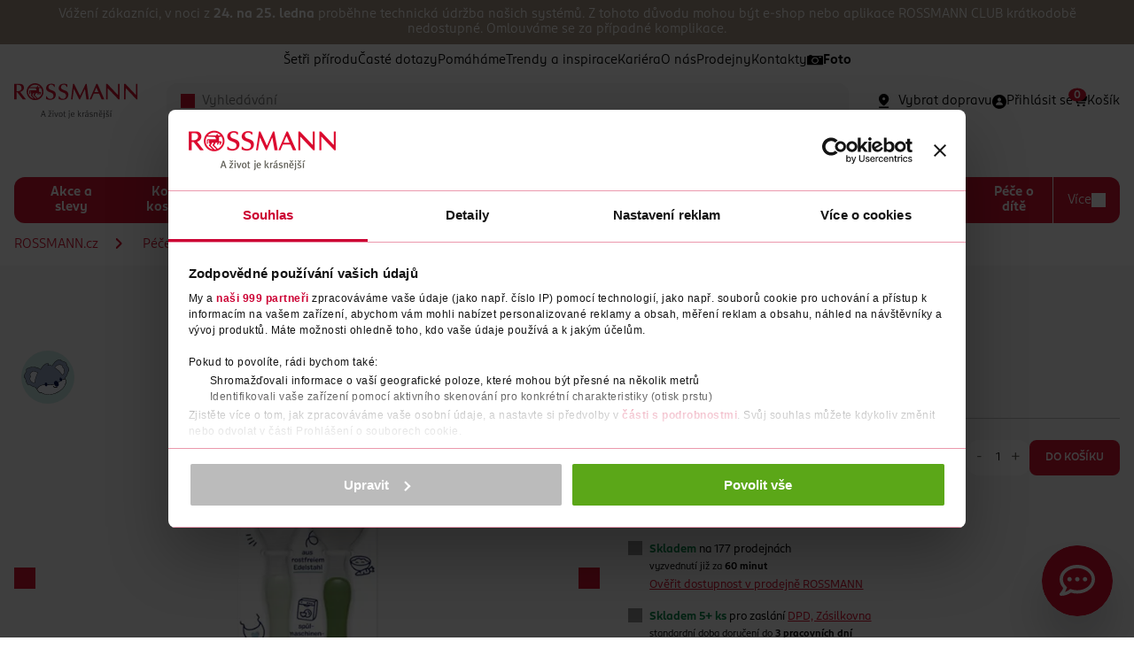

--- FILE ---
content_type: text/html;charset=utf-8
request_url: https://www.rossmann.cz/detske-pribory-ruzne-druhy
body_size: 30826
content:
<!DOCTYPE html>
<html lang="cs">
	<head>

<meta charset="utf-8">
<meta http-equiv="X-UA-Compatible" content="IE=edge">
<meta name="viewport" content="width=device-width, initial-scale=1">
<meta name="author" content="Etnetera">
<meta name="copyright" content="&copy; 2026 Etnetera">

<meta name="google-site-verification" content="5DJMFHXrah1zUAdA0NaoWdp4hC4CnfqXzzpPShNRrgc" />
<meta name="seznam-wmt" content="muL5XTSqjH3Kgq4Bdp8EGSXdxi6XBcsU" />
<title>Babydream - Dětské příbory, různé druhy | Rossmann.cz 
</title>
<meta property="og:title" content="Dětské příbory, různé druhy | Rossmann.cz 
">
<meta property="og:site_name" content="Dětské příbory, různé druhy | Rossmann.cz 
">
<meta property="og:type" content="website">
<meta property="og:url" content="https://www.rossmann.cz/detske-pribory-ruzne-druhy">

<meta name="description" content="Síť drogerií ROSSMANN nabízí široký sortiment kvalitního zboží za výhodné ceny. Na webu ROSSMANN.cz najdete mimo jiné právě probíhající slevové akce, aktuální letáky a informace o soutěžích pro naše zákazníky.">
	<meta property="og:description" content="Síť drogerií ROSSMANN nabízí široký sortiment kvalitního zboží za výhodné ceny. Na webu ROSSMANN.cz najdete mimo jiné právě probíhající slevové akce, aktuální letáky a informace o soutěžích pro naše zákazníky.">
<meta property="og:image" content="https://binbox.rossmann.cz/binbox/pub/PRODUCT-984966/72fa3a7dc57dedccc4ef624c?v=7c17ec9f">

<meta name="twitter:card" content="summary_large_image">

<meta name="robots" content="index,follow">

<link rel="preload" href="/-d4375---Q3zL8nlR/rossmannsans-black-woff2?_linka=a302942" as="font" type="font/woff2" crossorigin="anonymous">
<link rel="preload" href="/-d4377---IW0RLegZ/rossmannsans-blackitalic-woff2?_linka=a302944" as="font" type="font/woff2" crossorigin="anonymous">
<link rel="preload" href="/-d4379---YWAgitTd/rossmannsans-bold-woff2?_linka=a302946" as="font" type="font/woff2" crossorigin="anonymous">
<link rel="preload" href="/-d4381---sR9f5N70/rossmannsans-bolditalic-woff2?_linka=a302948" as="font" type="font/woff2" crossorigin="anonymous">
<link rel="preload" href="/-d4383---O5llncUO/rossmannsans-book-woff2?_linka=a302950" as="font" type="font/woff2" crossorigin="anonymous">
<link rel="preload" href="/-d4385---MYIEvKr8/rossmannsans-bookitalic-woff2?_linka=a302952" as="font" type="font/woff2" crossorigin="anonymous">
<link rel="preload" href="/-d4387---vLH4e6Aq/rossmannsans-light-woff2?_linka=a302954" as="font" type="font/woff2" crossorigin="anonymous">
<link rel="preload" href="/-d4389---J6iwRTw7/rossmannsans-lightitalic-woff2?_linka=a302956" as="font" type="font/woff2" crossorigin="anonymous">
<link rel="preload" href="/-d4391---gaxbIldR/rossmannsans-medium-woff2?_linka=a302958" as="font" type="font/woff2" crossorigin="anonymous">
<link rel="preload" href="/-d4393---qH5PpF6q/rossmannsans-mediumitalic-woff2?_linka=a302960" as="font" type="font/woff2" crossorigin="anonymous">
<link rel="preload" href="/-d4395---H4VTDW8C/rossmannsans-regular-woff2?_linka=a302962" as="font" type="font/woff2" crossorigin="anonymous">
<link rel="preload" href="/-d4397---XbOzVjS7/rossmannsans-regularitalic-woff2?_linka=a302964" as="font" type="font/woff2" crossorigin="anonymous">

<link rel="preconnect" href="https://cdnjs.cloudflare.com" crossorigin>
<link rel="preconnect" href="https://www.googletagmanager.com" crossorigin>
<link rel="preconnect" href="https://www.google-analytics.com" crossorigin>
<link rel="preconnect" href="https://www.google.com" crossorigin>
<link rel="preconnect" href="https://www.gstatic.com" crossorigin><link rel="apple-touch-icon" sizes="180x180" href="/-d5181---qpHz8FmD/favicon">
<link rel="mask-icon" href="/-d5181---qpHz8FmD/favicon" color="#000000">
<link rel="icon" type="image/png"  href="/-d5181---qpHz8FmD/favicon">
<link rel="manifest" href="/favicons/manifest.json">
<meta name="msapplication-config" content="/favicons/browserconfig.xml">
<script>
window.dataLayer = window.dataLayer || [];
</script>
<!-- Google Tag Manager -->
	<script>(function(w,d,s,l,i){w[l]=w[l]||[];w[l].push({'gtm.start':
	new Date().getTime(),event:'gtm.js'});var f=d.getElementsByTagName(s)[0],
	j=d.createElement(s),dl=l!='dataLayer'?'&l='+l:'';j.async=true;j.src=
	'https://www.googletagmanager.com/gtm.js?id='+i+dl;f.parentNode.insertBefore(j,f);
	})(window,document,'script','dataLayer','GTM-NVQNWZZ');</script>
	<!-- End Google Tag Manager -->
<link rel="stylesheet" type="text/css" href="/cssc/d4006/main.scss?v=25b6d0b080760f685c50ebf4d92ceae0">

<script>
	window.jsModulesPaths = {
"quantity": "/-d4981---AlEsDyph/quantity?_linka=a303077",
"banner": "/-d5834---3nqQk8qU/banner?_linka=a508138",
"useTDI": "/-d5320---nGVCeXRp/usetdi?_linka=a303122",
"password": "/-d5256---bZiNL0Qo/password?_linka=a303119",
"reactEventListener": "/-d5249---mrVcYXeb/reacteventlistener?_linka=a303117",
"tdiOnInput": "/-d5239---H6CpYfvJ/tdioninput?_linka=a303115",
"select2.js": "/-d5175---Dum38nHv/select2.js?_linka=a303106",
"select": "/-d5174---ayyjmpRh/select?_linka=a303105",
"selectRedirect": "/-d5155---Klfnk99s/selectredirect?_linka=a303104",
"cookies": "/-d5147---6PSn1UeB/cookies?_linka=a303103",
"loader": "/-d5075---8QMetRiy/loader?_linka=a303092",
"dialog": "/-d5059---7Q8MjPAH/dialog?_linka=a303087",
"autocomplete": "/-d5030---rjHPzvhp/autocomplete?_linka=a438809",
"gallery": "/-d5024---67UEZTRK/gallery?_linka=a303080",
"magnific-popup.js": "/-d4991---jo2Intx9/magnific-popup.js?_linka=a303078",
"storeOpener": "/-a72704---HNxN-dCn/storeopener?_linka=d58302",
"fulltextSearch": "/-d4976---wIqqICSc/fulltextsearch?_linka=a303075",
"keen-slider.js": "/-d4884---YyPDRhv2/keen-slider.js?_linka=a303061",
"carousel": "/-d4883---zJ-dYgRX/carousel?_linka=a508006",
"rangeSlider": "/-d4713---U4mzC-c3/rangeslider?_linka=a303010",
"nouislider.min.js": "/-d4700---AXzpLX6Q/nouislider.min.js?_linka=d34254",
"productFilter": "/-d4515---UPnNOMcq/productfilter?_linka=a507999",
"tabs": "/-d4434---r8n6QPew/tabs?_linka=a494679",
"lineClamp": "/-d4433---oT3eX7vn/lineclamp?_linka=a302996",
"toggle": "/-d4429---etaz-Zzx/toggle?_linka=a326382",
"tdi.js": "/-d4291---k-QJCyhy/tdi.js?_linka=a302940",
"jquery.js": "/-d4290---7Z3HGSRJ/jquery.js?_linka=a302939",
"main.js": "/-d4173---iXjEXXuz/main.js?_linka=a507135",
"ytVideo": "/-a95968---f3REoxZj/ytvideo?_linka=a507117",
"InteractiveCircle": "/-a95071---4xkCmabH/interactivecircle?_linka=a503028",
	}
</script>

<script async defer>
	var ewConfig = {
	  "tokenStorage": "LOCAL_STORAGE",
	  "customButton": false,
	  "openStateStorage": "LOCAL_STORAGE",
	  "openedAtFirstVisit": false,
	  "openedAtFirstVisitMobile": false,
	  "hashForceOpen": false,
	  "hashForOpenAtFirstVisit": "chatbot-open",
	  "theme": "chatbot-artin",
	  "url": "https://rossmann.bot.coworkers.ai",
	  "urlPrefix": "https://rossmann.bot.coworkers.ai"
	};
	(function (w, d, c) {
	  var p = ['vendor.js', 'app.js'];
	  for (var i = 0; i < p.length; i++) {
	    var s = d.createElement('script');
	    s.src = c.url + '/ew/' + p[i];
	    d.getElementsByTagName('head')[0].appendChild(s);
	  }
	})(window, document, ewConfig);
</script>
</head>
	<body class="js-loading js-first-loading">
		<a class="skip-link" href="#main-content">Přeskočit na hlavmní obsah</a>
		

<div role="alert" class="alert alert--warning ">
<div class="container">
<div class="insite-only"><p><span><span><span>Vážení zákazníci, v&nbsp;noci z&nbsp;<strong>24. na 25. ledna</strong> proběhne technická údržba našich systémů. Z&nbsp;tohoto důvodu mohou být e-shop nebo aplikace ROSSMANN CLUB krátkodobě nedostupné. Omlouváme se za případné komplikace. </span></span></span></p>
</div></div>
		</div>

<div class="fixed">

<div id="global-messages" class="stack stack--top-16">

</div>
<div id="cart-messages" class="stack stack--top-16">

</div></div>

   
<header class="header" id="header">

		<div class="container">
			
<nav aria-label="Rychlé odkazy" class="header__menu display--none display--md-flex row row--gap-20 row--center">
<span class="row__item ">
								<a href="https://www.rossmann.cz/obsah/setri-prirodu">
Šetři přírodu</a>
							</span>
<span class="row__item ">
								<a href="https://www.rossmann.cz/obsah/caste-dotazy">
Časté dotazy</a>
							</span>
<span class="row__item ">
								<a href="https://www.rossmann.cz/obsah/pomahame">
Pomáháme</a>
							</span>
<span class="row__item ">
								<a href="https://www.rossmann.cz/obsah/trendy-a-inspirace">
Trendy a inspirace</a>
							</span>
<span class="row__item ">
								<a href="/kariera-rossmann">
Kariéra</a>
							</span>
<span class="row__item ">
								<a href="https://www.rossmann.cz/obsah/o-nas">
O nás</a>
							</span>
<span class="row__item ">
								<a href="https://www.rossmann.cz/obsah/prodejny">
Prodejny</a>
							</span>
<span class="row__item ">
								<a href="https://www.rossmann.cz/obsah/kontakty">
Kontakty</a>
							</span>
<span class="row__item row__item--with-icon">
								<a href="https://www.rossmann-fotoshop.cz/?cref=rp_ref_website_top-nav02_4744_x+">
<img src="/-d5543--menuItemIcon-bnZp4Mer/foto" class="row__item-icon" />
Foto</a>
							</span>
</nav>
					
<div class="header__content">
				<div class="header__logo">
					<a href="/">
						<img src="/-d4132---3lQ-8k7A/logo" alt="logo ROSSMANN" title="logo ROSSMANN" width="140" height="40" />
					</a>
				</div>
		
				<div class="header__autocomplete">

<form
    class="js-autocomplete"
	id="search"
	method="get"
	action="/vyhledavani$d4063-search"
    data-ajax-url="/vyhledavani$d4062-autocomplete.xml"
	autocomplete="off"
>
        <div class="input__wrapper">
            <div class="input__icon">
                <span class="icon icon--search icon--16 icon--red"></span>
            </div>
            <input type="search" name="query"
            	class="input bgr--lightgrey js-autocomplete-input"
				id="autocomplete"				
				placeholder="Vyhledávání"
				value=""
			>
        </div>

<div id="autocomplete-results"></div>
</form>
</div>
				
				<div class="header__features row row--justify row--gap-15 row--md-gap-30">
		
					<div class="row__item catalog-product-availability" data-mode="deliveryPicker">
</div>
			
					<div class="row__item js-react-event-listener"
						data-react-event-listener-success-url="/-d4176-xml-KjDxvPMj/header"
					>

<a class="row" href="/prihlaseni?backUrl=/detske-pribory-ruzne-druhy" aria-label="Login" id="headerUser">
	<span class="row__item">
		<span class="icon icon--person-circle icon--24 icon--md-16"></span>
	</span>
	<span class="row__item display--none display--lg-inline">
		
<span>Přihlásit se</span>
</span>
</a></div>
			
					<div class="row__item">

<script>
dataLayer.push({event:"initiate",user:{id:null,status:"unknown"},ecommerce:{cart_id:null,shipping_tier:null}});</script>

<div class="minicart" id="minicart-content">
	<a href="/kosik" class="badge__wrap minicart__trigger row">
		<span class="row__item"><span class="icon icon--cart-fill icon--24 icon--md-16"></span></span>
		<span class="row__item display--none display--lg-block">
Košík</span>

<div class="badge" id="minicart-badge">0</div></a>
	
</div></div>
		
					<div class="row__item">
						<label 
							class="hamburger js-toggle" 
							data-toggle-target="body" 
							data-toggle-class-only="true" 
							data-toggle-target-active-class="navigation--active" >
							<span class="hamburger--active icon icon--close icon--24 icon--md-16"></span>
							<span class="hamburger--inactive icon icon--menu icon--24 icon--md-16"></span>
						</label>
					</div>
		
				</div>
		
</div>


<nav class="navigation" aria-label="Hlavní navigace">
<ul class="navigation__special navigation--block">
<li >
					<a href="https://www.rossmann.cz/obsah/akce-a-letaky">Akce a letáky</a> 
				</li>
<li >
					<a href="https://www.rossmann.cz/obsah/novinky">Novinky</a> 
				</li>
<li >
					<a href="https://www.rossmann.cz/obsah/nej">Nej</a> 
				</li>
<li >
					<a href="https://www.rossmann.cz/obsah/vernostni-programy/rossmann-club">ROSSMANN CLUB</a> 
				</li>
<li >
					<a href="https://www.rossmann.cz/obsah/vernostni-programy/rossmanek">Rossmánek</a> 
				</li>
<li >
					<a href="https://www.rossmann.cz/obsah/cvicte-jogu">Cvičte jógu</a> 
				</li>
<li >
					<a href="https://www.rossmann.cz/obsah/korejska-kosmetika">Korejská kosmetika</a> 
				</li>
</ul>
		
<ul class="navigation__global navigation--block">
<li >
				<a href="/akce-a-slevy">Akce a slevy</a> 
</li>
<li >
				<a href="/korejska-kosmetika">Korejská kosmetika</a> 
<input type="checkbox">
<ul>
<li >
<a href="/korejska-pletova-kosmetika">Korejská pleťová kosmetika</a> 
</li>
<li >
<a href="/korejska-dekorativni-kosmetika">Korejská dekorativní kosmetika</a> 
</li>
<li >
<a href="/korejska-vlasova-kosmetika">Korejská vlasová kosmetika</a> 
</li>
</ul>
</li>
<li >
				<a href="/dekorativni-kosmetika">Dekorativní kosmetika</a> 
<input type="checkbox">
<ul>
<li >
<a href="/oci-a-oboci">Oči a obočí</a> 
<input type="checkbox">
<ul>
<li >
<a href="/rasenky">Řasenky</a> 
</li>
<li >
<a href="/ocni-stiny">Oční stíny</a> 
</li>
<li >
<a href="/ocni-linky-a-tuzky">Oční linky a tužky</a> 
</li>
<li class="navigation--hidden">
<a href="/produkty-na-oboci">Produkty na obočí</a> 
</li>
<li class="navigation--hidden">
<a href="/umele-rasy">Umělé řasy</a> 
</li>
<li class="navigation--hidden">
<a href="/pece-o-rasy">Péče o řasy</a> 
</li>
<li class="navigation--hidden">
<a href="/baze-pod-ocni-stiny">Báze pod oční stíny</a> 
</li>
<li class="navigation--more">
					<a href=/oci-a-oboci>
					+ Další
					</a>
				</li>
</ul>
</li>
<li >
<a href="/plet">Pleť</a> 
<input type="checkbox">
<ul>
<li >
<a href="/make-up">Make-up</a> 
</li>
<li >
<a href="/bb-a-cc-kremy">BB a CC krémy</a> 
</li>
<li >
<a href="/korektory">Korektory</a> 
</li>
<li class="navigation--hidden">
<a href="/pudry">Pudry</a> 
</li>
<li class="navigation--hidden">
<a href="/tvarenky">Tvářenky</a> 
</li>
<li class="navigation--hidden">
<a href="/bronzery">Bronzery</a> 
</li>
<li class="navigation--hidden">
<a href="/rozjasnovace">Rozjasňovače</a> 
</li>
<li class="navigation--hidden">
<a href="/konturovani-tvare">Konturování tváře</a> 
</li>
<li class="navigation--hidden">
<a href="/podkladove-baze-a-fixace-make-upu">Podkladové báze a fixace make-upu</a> 
</li>
<li class="navigation--more">
					<a href=/plet>
					+ Další
					</a>
				</li>
</ul>
</li>
<li >
<a href="/nehty">Nehty</a> 
<input type="checkbox">
<ul>
<li >
<a href="/barevne-laky-na-nehty">Barevné laky na nehty</a> 
</li>
<li >
<a href="/vrchni-a-podkladove-laky-na-nehty">Vrchní a podkladové laky na nehty</a> 
</li>
<li >
<a href="/pece-o-nehty">Péče o nehty</a> 
</li>
<li class="navigation--hidden">
<a href="/umele-nehty-a-zdobeni">Umělé nehty a zdobení</a> 
</li>
<li class="navigation--hidden">
<a href="/manikury-a-pilinky-na-nehty">Manikúry a pilníky na nehty</a> 
</li>
<li class="navigation--hidden">
<a href="/odlakovace">Odlakovače</a> 
</li>
<li class="navigation--more">
					<a href=/nehty>
					+ Další
					</a>
				</li>
</ul>
</li>
<li >
<a href="/rty-2">Rty</a> 
<input type="checkbox">
<ul>
<li >
<a href="/rtenky">Rtěnky</a> 
</li>
<li >
<a href="/lesky-na-rty">Lesky na rty</a> 
</li>
<li >
<a href="/tuzky-na-rty">Tužky na rty</a> 
</li>
<li class="navigation--hidden">
<a href="/pece-o-rty">Péče o rty</a> 
</li>
<li class="navigation--hidden">
<a href="/podkladove-baze-pod-rtenku">Podkladové báze pod rtěnku</a> 
</li>
<li class="navigation--more">
					<a href=/rty-2>
					+ Další
					</a>
				</li>
</ul>
</li>
<li >
<a href="/kosmeticke-stetce-a-prislusenstvi">Kosmetické štětce a příslušenství</a> 
<input type="checkbox">
<ul>
<li >
<a href="/stetce-a-sady-na-liceni">Štětce a sady na líčení</a> 
</li>
<li >
<a href="/houbicky-a-aplikatory">Houbičky a aplikátory</a> 
</li>
<li >
<a href="/pinzety">Pinzety</a> 
</li>
<li class="navigation--hidden">
<a href="/klesticky-na-rasy-2">Kleštičky na řasy</a> 
</li>
<li class="navigation--hidden">
<a href="/orezavatka">Ořezávátka</a> 
</li>
<li class="navigation--hidden">
<a href="/produkty-na-cisteni-kosmetickych-stetcu">Produkty na čištění kosmetických štětců</a> 
</li>
<li class="navigation--more">
					<a href=/kosmeticke-stetce-a-prislusenstvi>
					+ Další
					</a>
				</li>
</ul>
</li>
<li class="navigation--more">
					<a href=>
					+ Další
					</a>
				</li>
</ul>
</li>
<li >
				<a href="/vlasova-kosmetika">Vlasová kosmetika</a> 
<input type="checkbox">
<ul>
<li >
<a href="/pece-o-vlasy">Péče o vlasy</a> 
<input type="checkbox">
<ul>
<li >
<a href="/sampony">Šampony</a> 
</li>
<li >
<a href="/kondicionery-balzamy-a-masky">Balzámy na vlasy</a> 
</li>
<li >
<a href="/vyziva-vlasu">Masky a výživa vlasů </a> 
</li>
<li class="navigation--hidden">
<a href="/suche-sampony">Suché šampony</a> 
</li>
<li class="navigation--more">
					<a href=/pece-o-vlasy>
					+ Další
					</a>
				</li>
</ul>
</li>
<li >
<a href="/barvy-na-vlasy-3">Barvy na vlasy</a> 
<input type="checkbox">
<ul>
<li >
<a href="/permanentni-barvy">Permanentní barvy</a> 
</li>
<li >
<a href="/semipermanentni-barvy">Semipermanentní barvy</a> 
</li>
<li >
<a href="/pripravky-na-odrosty-a-sediny">Přípravky na odrosty a šediny</a> 
</li>
<li class="navigation--hidden">
<a href="/tonovaci-sampony">Tónovací šampony</a> 
</li>
<li class="navigation--more">
					<a href=/barvy-na-vlasy-3>
					+ Další
					</a>
				</li>
</ul>
</li>
<li >
<a href="/styling">Styling</a> 
<input type="checkbox">
<ul>
<li >
<a href="/laky">Laky</a> 
</li>
<li >
<a href="/tuzidla">Tužidla</a> 
</li>
<li >
<a href="/gely-a-vosky">Gely a vosky</a> 
</li>
</ul>
</li>
<li >
<a href="/kartace-a-hrebeny">Kartáče a hřebeny</a> 
</li>
<li >
<a href="/vlasove-doplnky">Vlasové doplňky</a> 
</li>
<li class="navigation--more">
					<a href=>
					+ Další
					</a>
				</li>
</ul>
</li>
<li >
				<a href="/pletova-kosmetika">Pleťová kosmetika</a> 
<input type="checkbox">
<ul>
<li >
<a href="/pletove-kremy">Pleťové krémy</a> 
<input type="checkbox">
<ul>
<li >
<a href="/denni">Denní krémy </a> 
</li>
<li >
<a href="/nocni">Noční krémy</a> 
</li>
<li >
<a href="/ocni">Oční krémy </a> 
</li>
<li class="navigation--hidden">
<a href="/pletova-sera">Pleťová séra a oleje</a> 
</li>
<li class="navigation--hidden">
<a href="/bb-a-tonovaci-kremy">BB a tónovací krémy</a> 
</li>
<li class="navigation--more">
					<a href=/pletove-kremy>
					+ Další
					</a>
				</li>
</ul>
</li>
<li >
<a href="/odlicovani-a-cisteni">Odličování a čištění</a> 
<input type="checkbox">
<ul>
<li >
<a href="/pletova-mleka-myci-gely-a-peny">Pleťová mléka, mycí gely a pěny</a> 
</li>
<li >
<a href="/odlicovace-oci">Odličovače očí </a> 
</li>
<li >
<a href="/pletove-vody">Pleťové vody</a> 
</li>
<li class="navigation--hidden">
<a href="/pletovy-peeling">Pleťový peeling</a> 
</li>
<li class="navigation--hidden">
<a href="/kosmeticke-ubrousky-odlicovaci-tampony-a-vatove-tycinky">Kosmetické ubrousky, odličovací tampony a vatové tyčinky</a> 
</li>
<li class="navigation--more">
					<a href=/odlicovani-a-cisteni>
					+ Další
					</a>
				</li>
</ul>
</li>
<li >
<a href="/pletove-masky">Pleťové masky</a> 
</li>
<li >
<a href="/problematicka-plet">Problematická pleť</a> 
</li>
<li >
<a href="/pece-o-rty-2">Péče o rty</a> 
</li>
<li >
<a href="/proti-vraskam-a-starnuti-pleti">Proti vráskám a stárnutí pleti </a> 
</li>
<li >
<a href="/prirodni-kosmetika">Přírodní kosmetika </a> 
</li>
<li class="navigation--more">
					<a href=>
					+ Další
					</a>
				</li>
</ul>
</li>
<li >
				<a href="/pece-o-telo">Péče o tělo</a> 
<input type="checkbox">
<ul>
<li >
<a href="/sprchove-gely">Sprchové gely</a> 
</li>
<li >
<a href="/mydla">Mýdla</a> 
<input type="checkbox">
<ul>
<li >
<a href="/tekuta-mydla">Tekutá mýdla</a> 
</li>
<li >
<a href="/antibakterialni-mydla">Antibakteriální mýdla</a> 
</li>
<li >
<a href="/tuha-mydla">Tuhá mýdla</a> 
</li>
<li class="navigation--hidden">
<a href="/cistici-gely-na-ruce">Čistící gely na ruce </a> 
</li>
<li class="navigation--more">
					<a href=/mydla>
					+ Další
					</a>
				</li>
</ul>
</li>
<li >
<a href="/deodoranty-a-antiperspiranty-3">Deodoranty a antiperspiranty</a> 
<input type="checkbox">
<ul>
<li >
<a href="/deodoranty">Deodoranty</a> 
</li>
<li >
<a href="/antiperspiranty">Antiperspiranty</a> 
</li>
</ul>
</li>
<li >
<a href="/damska-hygiena">Dámská hygiena</a> 
<input type="checkbox">
<ul>
<li >
<a href="/damske-vlozky">Dámské vložky</a> 
</li>
<li >
<a href="/tampony">Tampony</a> 
</li>
<li >
<a href="/damske-slipove-vlozky">Dámské slipové vložky</a> 
</li>
<li class="navigation--hidden">
<a href="/pece-o-intimni-hygienu">Péče o intimní hygienu</a> 
</li>
<li class="navigation--hidden">
<a href="/menstruacni-kalisky">Menstruační kalíšky a kalhotky</a> 
</li>
<li class="navigation--hidden">
<a href="/inkontinencni-vlozky">Inkontinenční vložky</a> 
</li>
<li class="navigation--more">
					<a href=/damska-hygiena>
					+ Další
					</a>
				</li>
</ul>
</li>
<li >
<a href="/telove-kremy-a-mleka">Tělové krémy a mléka</a> 
</li>
<li >
<a href="/telove-oleje">Tělové oleje</a> 
</li>
<li >
<a href="/telove-peelingy">Tělové peelingy</a> 
</li>
<li >
<a href="/pripravky-na-celulitidu">Přípravky na celulitidu</a> 
</li>
<li >
<a href="/pece-o-ruce">Péče o ruce</a> 
<input type="checkbox">
<ul>
<li >
<a href="/kremy-na-ruce">Krémy na ruce</a> 
</li>
<li >
<a href="/masky-na-ruce">Masky na ruce </a> 
</li>
</ul>
</li>
<li >
<a href="/masazni-pripravky-a-doplnky">Masážní přípravky a doplňky</a> 
</li>
<li >
<a href="/koupelove-pripravky">Koupelové přípravky</a> 
<input type="checkbox">
<ul>
<li >
<a href="/peny-do-koupele">Pěny do koupele</a> 
</li>
<li >
<a href="/soli-a-prisady-do-koupele">Soli a přísady do koupele</a> 
</li>
</ul>
</li>
<li >
<a href="/pece-o-nohy-a-chodidla">Péče o nohy a chodidla</a> 
<input type="checkbox">
<ul>
<li >
<a href="/kremy-2">Krémy na nohy</a> 
</li>
<li >
<a href="/masky-na-nohy">Masky na nohy</a> 
</li>
<li >
<a href="/deodoranty-na-nohy">Deodoranty na nohy</a> 
</li>
<li class="navigation--hidden">
<a href="/specialni-pece">Speciální péče o nohy</a> 
</li>
<li class="navigation--hidden">
<a href="/vlozky-do-bot">Vložky do bot</a> 
</li>
<li class="navigation--more">
					<a href=/pece-o-nohy-a-chodidla>
					+ Další
					</a>
				</li>
</ul>
</li>
<li >
<a href="/parfemy-a-vune">Vůně a parfémy </a> 
<input type="checkbox">
<ul>
<li >
<a href="/parfemovane-vody">Parfémované vody</a> 
</li>
<li >
<a href="/toaletni-vody">Toaletní vody</a> 
</li>
<li >
<a href="/deodoranty-ve-skle">Tělové spreje a deodoranty ve skle</a> 
</li>
</ul>
</li>
<li >
<a href="/depilace-a-holeni">Depilace a holení</a> 
<input type="checkbox">
<ul>
<li >
<a href="/holici-strojky-2">Dámské holicí strojky</a> 
</li>
<li >
<a href="/nahradni-holici-hlavice">Dámské náhradní holicí hlavice</a> 
</li>
<li >
<a href="/gely-a-peny-na-holeni">Gely a pěny na holení pro ženy</a> 
</li>
<li class="navigation--hidden">
<a href="/depilacni-kremy-a-vosky">Depilační krémy a vosky</a> 
</li>
<li class="navigation--hidden">
<a href="/pece-po-holeni">Péče po holení </a> 
</li>
<li class="navigation--more">
					<a href=/depilace-a-holeni>
					+ Další
					</a>
				</li>
</ul>
</li>
<li >
<a href="/opalovaci-pripravky">Opalovací přípravky</a> 
<input type="checkbox">
<ul>
<li >
<a href="/pripravky-na-opalovani">Přípravky na opalování</a> 
</li>
<li >
<a href="/pece-po-opalovani">Péče po opalování</a> 
</li>
<li >
<a href="/samoopalovaci-pripravky">Samoopalovací přípravky</a> 
</li>
</ul>
</li>
<li >
<a href="/repelenty">Repelenty</a> 
</li>
<li class="navigation--more">
					<a href=>
					+ Další
					</a>
				</li>
</ul>
</li>
<li >
				<a href="/pece-o-zuby">Péče o zuby</a> 
<input type="checkbox">
<ul>
<li >
<a href="/zubni-pasty">Zubní pasty</a> 
</li>
<li >
<a href="/zubni-kartacky">Zubní kartáčky</a> 
</li>
<li >
<a href="/ustni-vody">Ústní vody</a> 
</li>
<li >
<a href="/mezizubni-kartacky-a-nite">Mezizubní kartáčky a nitě</a> 
</li>
<li >
<a href="/elektricke-zubni-kartacky">Elektrické zubní kartáčky</a> 
</li>
<li >
<a href="/nahradni-hlavice">Náhradní hlavice k zubním kartáčkům</a> 
</li>
<li >
<a href="/pece-o-umely-chrup">Péče o umělý chrup</a> 
</li>
<li >
<a href="/doplnky-k-ustni-hygiene">Doplňky k ústní hygieně</a> 
</li>
<li >
<a href="/belici-pripravky">Bělící přípravky</a> 
</li>
<li class="navigation--more">
					<a href=>
					+ Další
					</a>
				</li>
</ul>
</li>
<li >
				<a href="/domacnost-3">Domácnost</a> 
<input type="checkbox">
<ul>
<li >
<a href="/cistici-prostredky">Čisticí prostředky</a> 
<input type="checkbox">
<ul>
<li >
<a href="/univerzalni-cistice">Univerzální čističe</a> 
</li>
<li >
<a href="/wc-cistice">WC čističe</a> 
</li>
<li >
<a href="/wc-bloky">WC bloky</a> 
</li>
<li class="navigation--hidden">
<a href="/cistice-koupelny">Čističe koupelny</a> 
</li>
<li class="navigation--hidden">
<a href="/odstranovace-vodniho-kamene">Odstraňovače vodního kamene</a> 
</li>
<li class="navigation--hidden">
<a href="/cistice-kuchyne">Čističe kuchyně</a> 
</li>
<li class="navigation--hidden">
<a href="/podlahy-a-koberce">Podlahy a koberce</a> 
</li>
<li class="navigation--hidden">
<a href="/cistice-na-sklo">Čističe na sklo</a> 
</li>
<li class="navigation--hidden">
<a href="/pece-o-nabytek-2">Péče o nábytek</a> 
</li>
<li class="navigation--hidden">
<a href="/specialni-cistice">Speciální čističe</a> 
</li>
<li class="navigation--more">
					<a href=/cistici-prostredky>
					+ Další
					</a>
				</li>
</ul>
</li>
<li >
<a href="/prani-a-zehleni">Praní a žehlení</a> 
<input type="checkbox">
<ul>
<li >
<a href="/praci-prostredky">Prací prostředky</a> 
<input type="checkbox">
<ul>
<li >
<a href="/praci-gely">Prací gely</a> 
</li>
<li >
<a href="/praci-prasky">Prací prášky</a> 
</li>
<li >
<a href="/kapsle-na-prani">Kapsle na praní</a> 
</li>
<li class="navigation--hidden">
<a href="/dezinfekce-na-pradlo">Dezinfekce na prádlo</a> 
</li>
<li class="navigation--hidden">
<a href="/praci-ubrousky-a-papirky">Prací ubrousky a papírky</a> 
</li>
<li class="navigation--more">
					<a href=/prani-a-zehleni>
					+ Další
					</a>
				</li>
</ul>
</li>
<li >
<a href="/avivaze">Aviváže</a> 
</li>
<li >
<a href="/specialni-praci-prostredky-a-doplnky">Speciální prací prostředky a doplňky</a> 
</li>
<li class="navigation--hidden">
<a href="/odstranovace-skvrn">Odstraňovače skvrn</a> 
</li>
<li class="navigation--hidden">
<a href="/skroby-a-produkty-na-zehleni">Škroby a produkty na žehlení</a> 
</li>
<li class="navigation--hidden">
<a href="/cistice-pracky">Čističe pračky</a> 
</li>
<li class="navigation--hidden">
<a href="/osvezovace-textilu">Osvěžovače textilu</a> 
</li>
<li class="navigation--hidden">
<a href="/barvy-na-textil">Barvy na textil</a> 
</li>
<li class="navigation--more">
					<a href=/prani-a-zehleni>
					+ Další
					</a>
				</li>
</ul>
</li>
<li >
<a href="/myti">Mytí</a> 
<input type="checkbox">
<ul>
<li >
<a href="/saponaty-na-nadobi">Saponáty na nádobí</a> 
</li>
<li >
<a href="/tablety-prasky-a-gely-do-mycky">Tablety, prášky a gely do myčky</a> 
</li>
<li >
<a href="/cistice-a-osvezovace-mycky">Čističe a osvěžovače myčky</a> 
</li>
</ul>
</li>
<li >
<a href="/cistici-potreby">Čisticí potřeby</a> 
<input type="checkbox">
<ul>
<li >
<a href="/uterky-houbicky-hadriky">Utěrky, houbičky, hadříky</a> 
</li>
<li >
<a href="/kostata-mopy-kartace">Košťata, mopy, kartáče</a> 
</li>
<li >
<a href="/rukavice">Rukavice</a> 
</li>
</ul>
</li>
<li >
<a href="/papir">Papír</a> 
<input type="checkbox">
<ul>
<li >
<a href="/toaletni-papir">Toaletní papír</a> 
</li>
<li >
<a href="/vlhceny-toaletni-papir-2">Vlhčený toaletní papír</a> 
</li>
<li >
<a href="/kapesniky-a-ubrousky">Kapesníky a ubrousky</a> 
</li>
<li class="navigation--hidden">
<a href="/kuchynske-uterky">Kuchyňské utěrky</a> 
</li>
<li class="navigation--more">
					<a href=/papir>
					+ Další
					</a>
				</li>
</ul>
</li>
<li >
<a href="/vonne-svicky-a-osvezovace">Svíčky, vonné svíčky a osvěžovače</a> 
<input type="checkbox">
<ul>
<li >
<a href="/osvezovace-vzduchu-a-pokojove-vune">Osvěžovače vzduchu a pokojové vůně</a> 
</li>
<li >
<a href="/elektricke-osvezovace-vzduchu">Elektrické osvěžovače vzduchu</a> 
</li>
<li >
<a href="/vune-do-automobilu">Vůně do automobilu</a> 
</li>
<li class="navigation--hidden">
<a href="/vonne-svicky">Vonné svíčky </a> 
</li>
<li class="navigation--hidden">
<a href="/svicky-a-svicny">Svíčky a svícny</a> 
</li>
<li class="navigation--more">
					<a href=/vonne-svicky-a-osvezovace>
					+ Další
					</a>
				</li>
</ul>
</li>
<li >
<a href="/kuchynske-potreby-a-spotrebice">Kuchyňské potřeby a spotřebiče</a> 
<input type="checkbox">
<ul>
<li >
<a href="/odpadkove-pytle">Odpadkové pytle</a> 
</li>
<li >
<a href="/folie-sacky-a-tasky">Fólie, sáčky a tašky</a> 
</li>
<li >
<a href="/peceni-a-grilovani">Pečení a grilování</a> 
</li>
<li class="navigation--hidden">
<a href="/kuchynske-nacini-a-nadobi">Kuchyňské náčiní a nádobí</a> 
</li>
<li class="navigation--hidden">
<a href="/male-kuchynske-spotrebice">Malé kuchyňské spotřebiče </a> 
</li>
<li class="navigation--more">
					<a href=/kuchynske-potreby-a-spotrebice>
					+ Další
					</a>
				</li>
</ul>
</li>
<li >
<a href="/domaci-potreby-a-pomocnici-v-domacnosti">Domácí potřeby a pomocníci v domácnosti</a> 
<input type="checkbox">
<ul>
<li >
<a href="/insekticidy">Insekticidy</a> 
</li>
<li >
<a href="/zapalovce-podpalovace-a-horlaviny">Zapalovče, podpalovače a hořlaviny</a> 
</li>
<li >
<a href="/domaci-textil-a-pece-o-textil">Domácí textil a péče o textil</a> 
</li>
<li class="navigation--hidden">
<a href="/pece-o-obuv">Péče o obuv</a> 
</li>
<li class="navigation--hidden">
<a href="/siti-a-kutilstvi">Šití a kutilství</a> 
</li>
<li class="navigation--hidden">
<a href="/baterie-sd-karty-usd-disky">Baterie, SD karty, USB disky</a> 
</li>
<li class="navigation--hidden">
<a href="/ulozne-boxy-a-organizery">Úložné boxy a organizéry </a> 
</li>
<li class="navigation--hidden">
<a href="/lampy-a-svetla">Lampy, světla a žárovky</a> 
</li>
<li class="navigation--more">
					<a href=/domaci-potreby-a-pomocnici-v-domacnosti>
					+ Další
					</a>
				</li>
</ul>
</li>
<li >
<a href="/kancelarske-potreby-a-papirenske-zbozi">Kancelářské potřeby a papírenské zboží</a> 
<input type="checkbox">
<ul>
<li >
<a href="/party-doplnky-a-darkove-produkty">Party doplňky a dárkové produkty</a> 
</li>
<li >
<a href="/kancelarske-doplnky">Kancelářské doplňky</a> 
</li>
<li >
<a href="/psaci-potreby">Psací potřeby </a> 
</li>
<li class="navigation--hidden">
<a href="/sesity-bloky-papiry">Sešity, bloky, papíry</a> 
</li>
<li class="navigation--more">
					<a href=/kancelarske-potreby-a-papirenske-zbozi>
					+ Další
					</a>
				</li>
</ul>
</li>
<li >
<a href="/dekorace-3">Dekorace</a> 
</li>
<li class="navigation--more">
					<a href=>
					+ Další
					</a>
				</li>
</ul>
</li>
<li >
				<a href="/zdrava-vyziva">Zdravá výživa</a> 
<input type="checkbox">
<ul>
<li >
<a href="/napoje">Nápoje</a> 
<input type="checkbox">
<ul>
<li >
<a href="/caje">Čaje</a> 
</li>
<li >
<a href="/kava">Káva</a> 
</li>
<li >
<a href="/rostlinna-mleka">Rostlinná mléka</a> 
</li>
<li class="navigation--hidden">
<a href="/vody-a-mineralni-vody">Vody a minerální vody</a> 
</li>
<li class="navigation--hidden">
<a href="/dzusy-stavy-a-smoothie">Džusy,  šťávy a smoothie</a> 
</li>
<li class="navigation--hidden">
<a href="/osvezujici-napoje">Osvěžující nápoje</a> 
</li>
<li class="navigation--hidden">
<a href="/mlecne-napoje">Mléčné nápoje</a> 
</li>
<li class="navigation--more">
					<a href=/napoje>
					+ Další
					</a>
				</li>
</ul>
</li>
<li >
<a href="/snacky-a-cukrovinky">Snacky a cukrovinky</a> 
<input type="checkbox">
<ul>
<li >
<a href="/slane-snacky">Slané snacky</a> 
</li>
<li >
<a href="/ryzove-kukuricne-a-cockove-chlebicky">Rýžové, kukuřičné a čočkové chlebíčky</a> 
</li>
<li >
<a href="/sladke-susenky-a-dezerty">Sladké sušenky a dezerty</a> 
</li>
<li class="navigation--hidden">
<a href="/ovocne-a-musli-tycinky">Ovocné a müsli tyčinky</a> 
</li>
<li class="navigation--hidden">
<a href="/cokolada-a-cokoladove-tycinky">Čokoláda a čokoládové tyčinky</a> 
</li>
<li class="navigation--hidden">
<a href="/bonbony-a-zvykacky">Bonbony a žvýkačky</a> 
</li>
<li class="navigation--more">
					<a href=/snacky-a-cukrovinky>
					+ Další
					</a>
				</li>
</ul>
</li>
<li >
<a href="/orechy-a-susene-ovoce">Ořechy a sušené ovoce</a> 
<input type="checkbox">
<ul>
<li >
<a href="/orechy">Ořechy</a> 
</li>
<li >
<a href="/susene-ovoce">Sušené ovoce</a> 
</li>
<li >
<a href="/seminka">Semínka</a> 
</li>
<li class="navigation--hidden">
<a href="/lyofilizovane-ovoce">Lyofilizované ovoce</a> 
</li>
<li class="navigation--more">
					<a href=/orechy-a-susene-ovoce>
					+ Další
					</a>
				</li>
</ul>
</li>
<li >
<a href="/cerealie-a-kase">Cereálie a kaše</a> 
<input type="checkbox">
<ul>
<li >
<a href="/vlocky-a-lupinky">Vločky a lupínky</a> 
</li>
<li >
<a href="/musli-a-granola">Müsli a granola</a> 
</li>
<li >
<a href="/kase">Kaše</a> 
</li>
</ul>
</li>
<li >
<a href="/vareni-a-peceni">Vaření a pečení</a> 
<input type="checkbox">
<ul>
<li >
<a href="/pecivo">Pečivo</a> 
</li>
<li >
<a href="/lusteniny-a-obiloviny">Luštěniny a obiloviny</a> 
</li>
<li >
<a href="/pomazanky">Pomazánky</a> 
</li>
<li class="navigation--hidden">
<a href="/testoviny-a-ryze">Těstoviny a rýže</a> 
</li>
<li class="navigation--hidden">
<a href="/mouky-a-smesi-na-peceni">Mouky a směsi na pečení</a> 
</li>
<li class="navigation--hidden">
<a href="/konzervy-a-hotova-jidla">Konzervy a hotová jídla</a> 
</li>
<li class="navigation--hidden">
<a href="/oleje-a-octy">Oleje a octy</a> 
</li>
<li class="navigation--hidden">
<a href="/sladidla-a-dochucovadla">Sladidla a dochucovadla</a> 
</li>
<li class="navigation--hidden">
<a href="/koreni-a-prisady-na-vareni">Koření a přísady na vaření</a> 
</li>
<li class="navigation--hidden">
<a href="/tofu-a-alternativy-masa">Tofu a alternativy masa</a> 
</li>
<li class="navigation--more">
					<a href=/vareni-a-peceni>
					+ Další
					</a>
				</li>
</ul>
</li>
<li >
<a href="/dieta-a-nutricni-vyziva">Dieta a nutriční výživa</a> 
<input type="checkbox">
<ul>
<li >
<a href="/proteinove-tycinky">Proteinové tyčinky</a> 
</li>
<li >
<a href="/proteinove-koktejly-a-pudingy">Proteinové koktejly a pudingy</a> 
</li>
</ul>
</li>
<li class="navigation--more">
					<a href=>
					+ Další
					</a>
				</li>
</ul>
</li>
<li >
				<a href="/pece-o-dite">Péče o dítě</a> 
<input type="checkbox">
<ul>
<li >
<a href="/detska-vyziva-a-napoje">Dětská výživa a nápoje</a> 
<input type="checkbox">
<ul>
<li >
<a href="/mlecna-a-specialni-vyziva">Mléčná a speciální výživa</a> 
</li>
<li >
<a href="/ovocne-prikrmy">Ovocné příkrmy</a> 
</li>
<li >
<a href="/masozeleninove-prikrmy">Masozeleninové příkrmy</a> 
</li>
<li class="navigation--hidden">
<a href="/susenky-a-snacky">Sušenky a snacky</a> 
</li>
<li class="navigation--hidden">
<a href="/kase-a-musli">Kaše a müsli</a> 
</li>
<li class="navigation--hidden">
<a href="/ovocne-stavy-a-detske-napoje">Ovocné šťávy a dětské nápoje</a> 
</li>
<li class="navigation--hidden">
<a href="/detske-caje">Dětské čaje</a> 
</li>
<li class="navigation--more">
					<a href=/detska-vyziva-a-napoje>
					+ Další
					</a>
				</li>
</ul>
</li>
<li >
<a href="/plenky-a-prebalovaci-doplnky">Plenky a přebalovací doplňky</a> 
<input type="checkbox">
<ul>
<li >
<a href="/plenky">Plenky</a> 
</li>
<li >
<a href="/plenkove-kalhotky">Plenkové kalhotky</a> 
</li>
<li >
<a href="/detske-vlhcene-ubrousky">Dětské vlhčené ubrousky</a> 
</li>
<li class="navigation--hidden">
<a href="/prebalovaci-doplnky">Přebalovací doplňky</a> 
</li>
<li class="navigation--hidden">
<a href="/plenky-do-vody">Plenky do vody</a> 
</li>
<li class="navigation--more">
					<a href=/plenky-a-prebalovaci-doplnky>
					+ Další
					</a>
				</li>
</ul>
</li>
<li >
<a href="/detska-kosmetika">Dětská kosmetika</a> 
<input type="checkbox">
<ul>
<li >
<a href="/detska-mydla-sprchove-gely-a-pripravky-do-koupele">Dětská mýdla, sprchové gely a přípravky do koupele</a> 
</li>
<li >
<a href="/detske-sampony-a-pripravky-na-vlasy">Dětské šampony a přípravky na vlasy</a> 
</li>
<li >
<a href="/detske-pudry-a-oleje">Dětské pudry a oleje</a> 
</li>
<li class="navigation--hidden">
<a href="/detske-kremy-a-telova-mleka">Dětské krémy a tělová mléka</a> 
</li>
<li class="navigation--hidden">
<a href="/opalovaci-pripravky-pro-deti">Opalovací přípravky pro děti </a> 
</li>
<li class="navigation--hidden">
<a href="/kremy-proti-opruzeninam">Krémy proti opruzeninám</a> 
</li>
<li class="navigation--hidden">
<a href="/vune-pro-deti">Vůně pro děti </a> 
</li>
<li class="navigation--hidden">
<a href="/detske-kosmeticke-doplnky">Dětské kosmetické doplňky</a> 
</li>
<li class="navigation--more">
					<a href=/detska-kosmetika>
					+ Další
					</a>
				</li>
</ul>
</li>
<li >
<a href="/lahve-a-dudliky">Láhve a dudlíky</a> 
<input type="checkbox">
<ul>
<li >
<a href="/dudliky">Dudlíky</a> 
</li>
<li >
<a href="/lahve-a-hrnky">Láhve a hrnky</a> 
</li>
<li >
<a href="/prislusenstvi">Příslušenství</a> 
</li>
</ul>
</li>
<li >
<a href="/vybava">Výbava</a> 
<input type="checkbox">
<ul>
<li >
<a href="/vybava-na-kocarek">Výbava na kočárek</a> 
</li>
<li >
<a href="/zdravi-ditete">Zdraví dítěte</a> 
</li>
<li >
<a href="/doplnky-ke-koupani">Doplňky ke koupání</a> 
</li>
<li class="navigation--hidden">
<a href="/detske-nadobi-a-bryndacky">Dětské nádobí a bryndáčky </a> 
</li>
<li class="navigation--more">
					<a href=/vybava>
					+ Další
					</a>
				</li>
</ul>
</li>
<li >
<a href="/detske-hracky">Dětské hračky</a> 
</li>
<li >
<a href="/detsky-textil">Dětský textil</a> 
<input type="checkbox">
<ul>
<li >
<a href="/detske-podlozky-a-prikryvky">Dětské podložky a přikrývky</a> 
</li>
<li >
<a href="/ostatni-textil">Ostatní dětský textil</a> 
</li>
</ul>
</li>
<li >
<a href="/pro-maminky">Pro maminky</a> 
<input type="checkbox">
<ul>
<li >
<a href="/tehotenske-kremy-a-oleje">Těhotenské krémy a oleje</a> 
</li>
<li >
<a href="/specialni-vyziva-a-caje-pro-maminky">Speciální výživa a čaje pro maminky</a> 
</li>
<li >
<a href="/kojeni">Kojení</a> 
</li>
<li class="navigation--hidden">
<a href="/porodnicke-vlozky">Porodnické vložky</a> 
</li>
<li class="navigation--more">
					<a href=/pro-maminky>
					+ Další
					</a>
				</li>
</ul>
</li>
<li >
<a href="/xxl-baleni">XXL balení</a> 
</li>
<li class="navigation--more">
					<a href=>
					+ Další
					</a>
				</li>
</ul>
</li>
<a href="#" aria-expanded="false" aria-controls="navigation-main-more-content" class="navigation__show-more js-toggle" data-toggle-target="body" data-toggle-class-only="true" data-toggle-target-active-class="navigation__show-more--active">
					<span>Více</span>
					<span class="icon icon--chevron-down icon--16 icon--white"></span>
				</a>
				<div class="navigation__show-more-content" id="navigation-main-more-content">
<li class="navigation__show-more-item">
				<a href="/zdravi">Zdraví</a> 
<input type="checkbox">
<ul>
<li >
<a href="/vitaminy-mineraly-a-doplnky-stravy">Vitaminy, minerály a doplňky stravy</a> 
</li>
<li >
<a href="/pece-o-zrak">Péče o zrak</a> 
<input type="checkbox">
<ul>
<li >
<a href="/kontaktni-cocky-a-doplnky">Kontaktní čočky a doplňky</a> 
</li>
<li >
<a href="/ocni-kapky">Oční kapky</a> 
</li>
<li >
<a href="/bryle-a-doplnky">Brýle a doplňky</a> 
</li>
</ul>
</li>
<li >
<a href="/nachlazeni-a-imunita">Nachlazení a imunita</a> 
</li>
<li >
<a href="/svaly-kosti-a-klouby">Svaly, kosti a klouby</a> 
</li>
<li >
<a href="/zazivani-a-traveni">Zažívání a trávení</a> 
</li>
<li >
<a href="/ledviny-mocovy-mechyr-a-prostata">Ledviny, močový měchýř a prostata</a> 
</li>
<li >
<a href="/vlasy-nehty-a-plet">Vlasy, nehty a pleť</a> 
</li>
<li >
<a href="/erotika-a-ochrana">Erotika a ochrana</a> 
<input type="checkbox">
<ul>
<li >
<a href="/kondomy">Kondomy</a> 
</li>
<li >
<a href="/lubrikacni-gely">Lubrikační gely</a> 
</li>
<li >
<a href="/eroticke-hracky">Erotické hračky</a> 
</li>
<li class="navigation--hidden">
<a href="/tehotenske-a-ovulacni-testy">Těhotenské a ovulační testy</a> 
</li>
<li class="navigation--more">
					<a href=/erotika-a-ochrana>
					+ Další
					</a>
				</li>
</ul>
</li>
<li >
<a href="/domaci-lekarnicka">Domácí lékárnička</a> 
<input type="checkbox">
<ul>
<li >
<a href="/naplasti">Náplasti</a> 
</li>
<li >
<a href="/obvazovy-material">Obvazový materiál</a> 
</li>
</ul>
</li>
<li >
<a href="/pro-zeny">Pro ženy</a> 
</li>
<li >
<a href="/pro-deti">Pro děti</a> 
</li>
<li class="navigation--more">
					<a href=>
					+ Další
					</a>
				</li>
</ul>
</li>
<li class="navigation__show-more-item">
				<a href="/domaci-mazlicci">Domácí mazlíčci</a> 
<input type="checkbox">
<ul>
<li >
<a href="/kocky">Kočky</a> 
<input type="checkbox">
<ul>
<li >
<a href="/konzervy-a-kapsicky-2">Konzervy a kapsičky pro kočky</a> 
</li>
<li >
<a href="/suche-krmivo-2">Suché krmivo pro kočky</a> 
</li>
<li >
<a href="/kocici-pamlsky">Kočičí pamlsky</a> 
</li>
<li class="navigation--hidden">
<a href="/doplnkove-produkty-pro-kocky">Doplňkové produkty pro kočky</a> 
</li>
<li class="navigation--more">
					<a href=/kocky>
					+ Další
					</a>
				</li>
</ul>
</li>
<li >
<a href="/psi">Psi</a> 
<input type="checkbox">
<ul>
<li >
<a href="/konzervy-a-kapsicky">Konzervy a kapsičky pro psy</a> 
</li>
<li >
<a href="/psi-pamlsky">Psí pamlsky</a> 
</li>
<li >
<a href="/suche-krmivo">Suché krmivo pro psy</a> 
</li>
<li class="navigation--hidden">
<a href="/doplnkove-produkty-pro-psy">Doplňkové produkty pro psy</a> 
</li>
<li class="navigation--more">
					<a href=/psi>
					+ Další
					</a>
				</li>
</ul>
</li>
<li >
<a href="/hlodavci">Hlodavci</a> 
<input type="checkbox">
<ul>
<li >
<a href="/krmiva-a-snacky">Krmiva a snacky pro hlodavce</a> 
</li>
<li >
<a href="/podestylky-a-steliva">Podestýlky a steliva</a> 
</li>
</ul>
</li>
</ul>
</li>
<li class="navigation__show-more-item">
				<a href="/pro-muze">Pro muže</a> 
<input type="checkbox">
<ul>
<li >
<a href="/oblicej">Obličej</a> 
<input type="checkbox">
<ul>
<li >
<a href="/holici-strojky">Pánské holicí strojky</a> 
</li>
<li >
<a href="/nahradni-holici-hlavice-2">Pánské náhradní holicí hlavice</a> 
</li>
<li >
<a href="/gely-a-peny-na-holeni-2">Gely a pěny na holení pro muže</a> 
</li>
<li class="navigation--hidden">
<a href="/vody-po-holeni">Vody po holení</a> 
</li>
<li class="navigation--hidden">
<a href="/elektricke-holici-strojky-2">Elektrické holicí strojky</a> 
</li>
<li class="navigation--hidden">
<a href="/kremy">Péče o pleť pro muže</a> 
</li>
<li class="navigation--more">
					<a href=/oblicej>
					+ Další
					</a>
				</li>
</ul>
</li>
<li >
<a href="/telo">Tělo</a> 
<input type="checkbox">
<ul>
<li >
<a href="/sprchove-gely-2">Sprchové gely pro muže</a> 
</li>
<li >
<a href="/deodoranty-a-antiperspiranty">Deodoranty a antiperspiranty pro muže</a> 
</li>
<li >
<a href="/vune-a-parfemy">Vůně a parfémy pro muže</a> 
</li>
</ul>
</li>
<li >
<a href="/vlasy">Vlasy </a> 
<input type="checkbox">
<ul>
<li >
<a href="/sampony-2">Šampony pro muže</a> 
</li>
<li >
<a href="/pece-o-vousy-2">Péče o vousy </a> 
</li>
<li >
<a href="/stylingove-produkty-2">Stylingové produkty pro muže</a> 
</li>
</ul>
</li>
</ul>
</li>
<li class="navigation__show-more-item">
				<a href="/darkove-balicky">Dárkové balíčky</a> 
</li>
<li class="navigation__show-more-item">
				<a href="/svet-napadu">Svět nápadů</a> 
<input type="checkbox">
<ul>
<li >
<a href="/domacnost-2">Domácnost</a> 
</li>
<li >
<a href="/zdravi-2">Zdraví</a> 
</li>
<li >
<a href="/krasa">Krása </a> 
</li>
<li >
<a href="/deti">Děti </a> 
</li>
<li >
<a href="/obleceni">Oblečení</a> 
</li>
<li >
<a href="/sport">Sport</a> 
</li>
<li class="navigation--more">
					<a href=>
					+ Další
					</a>
				</li>
</ul>
</li>
<li class="navigation__show-more-item">
				<a href="/textil">Textil</a> 
<input type="checkbox">
<ul>
<li >
<a href="/spodni-pradlo">Spodní prádlo</a> 
</li>
<li >
<a href="/puncochy">Punčochy</a> 
</li>
<li >
<a href="/silonky">Silonky</a> 
</li>
<li >
<a href="/ponozky-2">Ponožky</a> 
</li>
<li >
<a href="/leginy">Legíny</a> 
</li>
<li class="navigation--more">
					<a href=>
					+ Další
					</a>
				</li>
</ul>
</li>
<li class="navigation__show-more-item">
				<a href="/vino">Víno</a> 
<input type="checkbox">
<ul>
<li >
<a href="/bile-3">Bílé</a> 
</li>
<li >
<a href="/ruzove-3">Růžové</a> 
</li>
<li >
<a href="/cervene-2">Červené</a> 
</li>
<li >
<a href="/sumive-3">Šumivé</a> 
</li>
<li >
<a href="/michane-napoje">Míchané nápoje</a> 
</li>
<li class="navigation--more">
					<a href=>
					+ Další
					</a>
				</li>
</ul>
</li>
<li class="navigation__show-more-item">
				<a href="/slevy-mesice-3">Slevy měsíce</a> 
<input type="checkbox">
<ul>
<li >
<a href="/rossmann-club-2-1-zdarma-na-hygienicke-vlozky-a-tampony">ROSSMANN CLUB ǀ 2+1 ZDARMA na hygienické vložky a tampony</a> 
</li>
<li >
<a href="/rossmanek-279-kc-babydream-premium-plenky-jumbo-pack">Rossmánek ǀ 279 Kč Babydream Premium plenky Jumbo Pack</a> 
</li>
</ul>
</li>
<li class="navigation__show-more-item">
				<a href="/pouze-dopravou">Pouze dopravou</a> 
<input type="checkbox">
<ul>
<li >
<a href="/pece-o-telo-2">Péče o tělo</a> 
</li>
<li >
<a href="/pece-o-dite-2">Péče o dítě</a> 
</li>
<li >
<a href="/domacnost">Domácnost</a> 
</li>
</ul>
</li>
</div> 
</ul>
<ul class="navigation__main navigation--block">
<li>
				<a href="https://www.rossmann.cz/obsah/setri-prirodu">Šetři přírodu</a>
			</li>
<li>
				<a href="https://www.rossmann.cz/obsah/caste-dotazy">Časté dotazy</a>
			</li>
<li>
				<a href="https://www.rossmann.cz/obsah/pomahame">Pomáháme</a>
			</li>
<li>
				<a href="https://www.rossmann.cz/obsah/trendy-a-inspirace">Trendy a inspirace</a>
			</li>
<li>
				<a href="/kariera-rossmann">Kariéra</a>
			</li>
<li>
				<a href="https://www.rossmann.cz/obsah/o-nas">O nás</a>
			</li>
<li>
				<a href="https://www.rossmann.cz/obsah/prodejny">Prodejny</a>
			</li>
<li>
				<a href="https://www.rossmann.cz/obsah/kontakty">Kontakty</a>
			</li>
<li>
				<a href="https://www.rossmann-fotoshop.cz/?cref=rp_ref_website_top-nav02_4744_x+">Foto</a>
			</li>
</ul>
</nav>


	<script type="application/ld+json">
		{
			"@context": "https://schema.org",
			"@type": "Organization",
			"url": "https://www.rossmann.cz",
			"logo": "https://www.rossmann.cz/-d4132---3lQ-8k7A/logo?_linka=d34364"
		}
	</script>
</header>
<script>
	window.AVAILABILITY_CONFIG = {
		cartId: "",
		authToken: "",
		productId: "5fe07f88e5d9cf68c70cdb4d",
		storeId: "",
		apiBaseUrl: "/shopapi",
		vatMainIncluded: true,
		language: "cs-CZ",
		market: "CZ",
	}
</script>
<script type="module" src="/-d5145---xMaqjZPY/catalog-product-availability?_linka=a508131"></script>


<div class="stripe stripe--0">
	<nav aria-label="GENERAL_BREADCRUMBS_TITLE" class="container">
		<ul class="breadcrumbs">
<li class="breadcrumbs__item">
							<a href="/" class="display--none display--md-block">ROSSMANN.cz</a>
							<a href="/" class="display--md-none">
								<div class="icon icon--rossmann icon--20 breadcrumbs__logo"></div>
							</a>
						</li>
<li class="breadcrumbs__item">
						<a href="/pece-o-dite">Péče o dítě</a>
					</li>
<li class="breadcrumbs__item">
						<a href="/vybava">Výbava</a>
					</li>
<li class="breadcrumbs__item">
						<a href="/detske-nadobi-a-bryndacky">Dětské nádobí a bryndáčky </a>
					</li>
<li class="breadcrumbs__item">
Dětské příbory, různé druhy</li>
</ul>
	</nav>
</div>


<script type="application/ld+json">
			{
				"@context": "https://schema.org",
				"@type": "BreadcrumbList",
				"itemListElement": [
					{
						"@type": "ListItem",
						"position": 1,
						"name": "ROSSMANN",
						"item": "https://www.rossmann.cz"
					},
						{
							"@type": "ListItem",
							"position": 2,
							"name": "Péče o dítě",
							"item": "https://www.rossmann.cz/pece-o-dite"
						}, 
						{
							"@type": "ListItem",
							"position": 3,
							"name": "Výbava",
							"item": "https://www.rossmann.cz/vybava"
						}, 
						{
							"@type": "ListItem",
							"position": 4,
							"name": "Dětské nádobí a bryndáčky ",
							"item": "https://www.rossmann.cz/detske-nadobi-a-bryndacky"
						}, 
						{
							"@type": "ListItem",
							"position": 5,
							"name": "Dětské příbory, různé druhy"
						}
				]
			}
	    </script>
<script>
dataLayer.push({event:"ec_detail_view",ecommerce:{items:[{item_id:"984966",item_name:"D\u011btsk\u00e9 p\u0159\u00edbory, r\u016fzn\u00e9 druhy",item_brand:"Babydream",item_variant:"1 ks",item_category:"P\u00e9\u010de o d\u00edt\u011b",item_category2:"V\u00fdbava",item_category3:"D\u011btsk\u00e9 n\u00e1dob\u00ed a brynd\u00e1\u010dky ",price:"82.56",priceVAT:"99.90",availability:"available_both"}],currency:"CZK"}});</script><main id="main-content">

   
<section class="product-page stripe stripe--top-64 stripe--bottom-16 bgr--lightgrey">
	<div class="container">
		<div class="stack">
			<div class="grid__wrap">
				<div class="grid grid--space-32">
					<div class="grid__1-1 grid__lg-13-24">
<div class="stack display--block display--lg-none">
	<h1 class="stack typo--medium">Dětské příbory, různé druhy</h1>
	
<div class="stack stack--top-8 stack--lg-top-24">
			<a href="/babydream" class="typo--b2 typo--regular">Babydream</a>
		</div>
<div class="stack stack--top-8 stack--lg-top-24 display--block display--lg-none">
			<div class="typo--b2 typo--regular">1 ks</div>
		</div>
</div>

<div class="stack sticker__wrapper">

<div class="sticker__holder sticker__holder--bigger" >


<span class="sticker sticker--rossmanek" title="Klub Rossmánnek" >
</span></div>

<div class="sticker__holder sticker__holder--right sticker__holder--bigger" >


<span class="sticker sticker--privatni-znacka true" title="Privátní značka" >
</span></div>

</div>

<div class="stack stack--lg-0">
<div class="js-carousel carousel js-carousel-loading-hidden carousel--product-gallery js-gallery"
	data-carousel-spacing="12"
		data-carousel-loop="true"
	data-carousel-dots="true"
	data-carousel-navigation="true"
	data-carousel-mode="free-snap"

				data-carousel-perview="1"
			>
			<div class="carousel__slides-wrapper">

			

<li class="carousel__slide ">
	<a href="https://binbox.rossmann.cz/binbox/pub/PRODUCT-984966/72fa3a7dc57dedccc4ef624c?v=7c17ec9f" class="js-img-link">
		<picture>
<source srcset="https://binbox.rossmann.cz/binbox/pub/PRODUCT-984966/72fa3a7dc57dedccc4ef624c?v=7c17ec9f&size=480px 1x, https://binbox.rossmann.cz/binbox/pub/PRODUCT-984966/72fa3a7dc57dedccc4ef624c?v=7c17ec9f&size=960px 2x" type="image/webp">
				<img src="https://binbox.rossmann.cz/binbox/pub/PRODUCT-984966/72fa3a7dc57dedccc4ef624c?v=7c17ec9f&size=480px" width="480" height="480"  alt="Dětské příbory, různé druhy" title="Dětské příbory, různé druhy">
</picture>
	</a>
</li>

			

<li class="carousel__slide ">
	<a href="https://binbox.rossmann.cz/binbox/pub/PRODUCT-984966/b20bdadf4ecc409c6095f309?v=8b8944eb" class="js-img-link">
		<picture>
<source srcset="https://binbox.rossmann.cz/binbox/pub/PRODUCT-984966/b20bdadf4ecc409c6095f309?v=8b8944eb&size=480px 1x, https://binbox.rossmann.cz/binbox/pub/PRODUCT-984966/b20bdadf4ecc409c6095f309?v=8b8944eb&size=960px 2x" type="image/webp">
				<img src="https://binbox.rossmann.cz/binbox/pub/PRODUCT-984966/b20bdadf4ecc409c6095f309?v=8b8944eb&size=480px" width="480" height="480" loading="lazy" alt="Dětské příbory, různé druhy" title="Dětské příbory, různé druhy">
</picture>
	</a>
</li>

			

<li class="carousel__slide ">
	<a href="https://binbox.rossmann.cz/binbox/pub/PRODUCT-984966/527d7d0de5a7ddad76c7158b?v=27a682d6" class="js-img-link">
		<picture>
<source srcset="https://binbox.rossmann.cz/binbox/pub/PRODUCT-984966/527d7d0de5a7ddad76c7158b?v=27a682d6&size=480px 1x, https://binbox.rossmann.cz/binbox/pub/PRODUCT-984966/527d7d0de5a7ddad76c7158b?v=27a682d6&size=960px 2x" type="image/webp">
				<img src="https://binbox.rossmann.cz/binbox/pub/PRODUCT-984966/527d7d0de5a7ddad76c7158b?v=27a682d6&size=480px" width="480" height="480" loading="lazy" alt="Dětské příbory, různé druhy" title="Dětské příbory, různé druhy">
</picture>
	</a>
</li>

			

<li class="carousel__slide ">
	<a href="https://binbox.rossmann.cz/binbox/pub/PRODUCT-984966/cf9a4b186a7e634e196a2d3e?v=6d4f0a5e" class="js-img-link">
		<picture>
<source srcset="https://binbox.rossmann.cz/binbox/pub/PRODUCT-984966/cf9a4b186a7e634e196a2d3e?v=6d4f0a5e&size=480px 1x, https://binbox.rossmann.cz/binbox/pub/PRODUCT-984966/cf9a4b186a7e634e196a2d3e?v=6d4f0a5e&size=960px 2x" type="image/webp">
				<img src="https://binbox.rossmann.cz/binbox/pub/PRODUCT-984966/cf9a4b186a7e634e196a2d3e?v=6d4f0a5e&size=480px" width="480" height="480" loading="lazy" alt="Dětské příbory, různé druhy" title="Dětské příbory, různé druhy">
</picture>
	</a>
</li>

			

<li class="carousel__slide ">
	<a href="https://binbox.rossmann.cz/binbox/pub/PRODUCT-984966/ef77b9b47798d40bd44bbce5?v=5743930c" class="js-img-link">
		<picture>
<source srcset="https://binbox.rossmann.cz/binbox/pub/PRODUCT-984966/ef77b9b47798d40bd44bbce5?v=5743930c&size=480px 1x, https://binbox.rossmann.cz/binbox/pub/PRODUCT-984966/ef77b9b47798d40bd44bbce5?v=5743930c&size=960px 2x" type="image/webp">
				<img src="https://binbox.rossmann.cz/binbox/pub/PRODUCT-984966/ef77b9b47798d40bd44bbce5?v=5743930c&size=480px" width="480" height="480" loading="lazy" alt="Dětské příbory, různé druhy" title="Dětské příbory, různé druhy">
</picture>
	</a>
</li>

			

<li class="carousel__slide ">
	<a href="https://binbox.rossmann.cz/binbox/pub/PRODUCT-984966/d54703533d63b62ef813e100?v=baa3c9b0" class="js-img-link">
		<picture>
<source srcset="https://binbox.rossmann.cz/binbox/pub/PRODUCT-984966/d54703533d63b62ef813e100?v=baa3c9b0&size=480px 1x, https://binbox.rossmann.cz/binbox/pub/PRODUCT-984966/d54703533d63b62ef813e100?v=baa3c9b0&size=960px 2x" type="image/webp">
				<img src="https://binbox.rossmann.cz/binbox/pub/PRODUCT-984966/d54703533d63b62ef813e100?v=baa3c9b0&size=480px" width="480" height="480" loading="lazy" alt="Dětské příbory, různé druhy" title="Dětské příbory, různé druhy">
</picture>
	</a>
</li>
</div>
			<div class="carousel__textnav"></div>
			<div class="carousel__dots"></div>
			
			<span class="carousel__arrow carousel__arrow--left ">
				<i class="icon icon--chevron-left icon--red "></i>
			</span>
			<span class="carousel__arrow carousel__arrow--right ">
				<i class="icon icon--chevron-right icon--red "></i>
			</span>
			
			</div>
		
</div></div>
					
					<div class="grid__1-1 grid__lg-11-24">


<div class="stack display--none display--lg-block">
		<a href="/babydream" class="typo--b1 typo--book">Babydream</a>
	</div>
<div class="stack stack--top-4 display--none display--lg-block">
	<h1 class="typo--medium">Dětské příbory, různé druhy</h1>
</div>

<div class="stack stack--top-4 display--none display--lg-block">
		<div class="typo--footnote typo--book">1 ks</div>
	</div>
<hr class="stack">




<div class="stack" id="product-prices">
	<div class="stack stack--top-32">
		<div class="row row--justify">
			<div class="row__item row__item--middle">
				
<div class="stack stack--top-0">
					<div class="stack typo--h2 typo--bold color--red">
99.90 Kč</div>
</div>
			</div>
			
<div class="row__item row__item--top">
					<form class="row row--gap-8 row--right js-useTDI"
						action="/detske-pribory-ruzne-druhy$d4019-add.xml">
						<input type="hidden" name="async" value="true">
						<input type="hidden" name="product" value="sp984966">
						
						<div class="row__item row__item--top">
<div class="js-quantity quantity input__wrapper">
						            <div class="js-quantity--minus quantity__button input__icon">
						            	-
						            </div>
						            <input type="number" id="qty" name="qty" class="input" min="1" value="1" aria-label="Množství">
						            <div class="js-quantity--plus quantity__button quantity__button--right input__icon input__icon--right">
						            	+
						            </div>
						        </div>
</div>
						<div class="row__item row__item--top">
							<button type="submit"  class="btn stack">Do košíku</button>
							
</div>
					</form>
				</div>
</div>
	</div>
</div>
<div class="stack stack--top-16">
			<div class="box box--mini bgr--blue">
				<div class="box__content">
					<div class="row row--gap-8">
						<div class="row__item">
							<div class="typo--h2 typo--bold color--blue">
84.90 Kč</div>
						</div>
						<div class="row__item">
							<div class="row row--gap-4 typo--footnote typo--regular">
								<div class="row__item">
Pro členy</div>
								<div class="row__item">
									<span class="img img--rossmanek-svg img--rossmanek-svg-align">
<svg xmlns="http://www.w3.org/2000/svg" fill="none" viewBox="0 0 55 8">
  <path fill="#D20A2D" d="m4.492 5.933.468 1.3a.332.332 0 0 1-.044.322.34.34 0 0 1-.292.146H3.82a.694.694 0 0 1-.415-.133.633.633 0 0 1-.248-.345l-.39-1.202c-.064-.206-.146-.353-.247-.442a.578.578 0 0 0-.398-.133h-.318c-.054 0-.08.026-.08.08v1.67c0 .136-.05.254-.15.354a.48.48 0 0 1-.354.15H.504a.484.484 0 0 1-.354-.15.48.48 0 0 1-.15-.354V1.794c0-.14.045-.267.137-.375a.495.495 0 0 1 .35-.182c.577-.053 1.182-.08 1.812-.08 1.769 0 2.652.664 2.652 1.99 0 .37-.114.716-.34 1.034a1.865 1.865 0 0 1-.89.681c-.005 0-.008.004-.008.01 0 .012.003.018.009.018.176.1.322.226.437.38.115.153.226.373.332.663ZM2.21 4.165c.3 0 .538-.075.71-.225.174-.15.262-.355.262-.615 0-.56-.325-.84-.972-.84-.148 0-.284.01-.407.027-.054.012-.08.044-.08.098v1.476c0 .053.026.08.08.08h.407ZM15.732 4.35c.76.1 1.3.293 1.62.576.32.283.48.692.48 1.225 0 .533-.19.934-.57 1.22-.38.287-.94.43-1.681.43a8.69 8.69 0 0 1-1.65-.16.654.654 0 0 1-.395-.25.726.726 0 0 1-.156-.46v-.26c0-.14.057-.25.17-.33a.43.43 0 0 1 .37-.07c.5.12.97.18 1.411.18.367 0 .55-.106.55-.32 0-.1-.03-.173-.09-.22-.06-.046-.18-.083-.36-.11-.74-.12-1.275-.326-1.604-.62-.33-.292-.495-.685-.495-1.179s.195-.9.585-1.18c.39-.28.979-.42 1.766-.42.52 0 1 .033 1.44.1a.641.641 0 0 1 .404.23.674.674 0 0 1 .156.44v.21c0 .14-.059.254-.176.344a.462.462 0 0 1-.385.095 6.496 6.496 0 0 0-1.25-.12c-.22 0-.374.023-.46.07-.087.046-.13.123-.13.229 0 .2.15.316.45.35ZM20.852 4.35c.76.1 1.3.293 1.62.576.32.283.48.692.48 1.225 0 .533-.19.934-.57 1.22-.38.287-.94.43-1.681.43a8.69 8.69 0 0 1-1.65-.16.654.654 0 0 1-.395-.25.726.726 0 0 1-.155-.46v-.26c0-.14.056-.25.17-.33a.43.43 0 0 1 .37-.07c.5.12.97.18 1.41.18.367 0 .55-.106.55-.32 0-.1-.03-.173-.09-.22-.06-.046-.18-.083-.36-.11-.74-.12-1.275-.326-1.604-.62-.33-.292-.495-.685-.495-1.179s.196-.9.585-1.18c.39-.28.979-.42 1.766-.42.52 0 1 .033 1.44.1a.641.641 0 0 1 .405.23.674.674 0 0 1 .155.44v.21c0 .14-.059.254-.175.344a.462.462 0 0 1-.385.095 6.496 6.496 0 0 0-1.25-.12c-.22 0-.375.023-.461.07-.087.046-.13.123-.13.229 0 .2.15.316.45.35ZM29.773 2.4c.574 0 .992.155 1.256.466.263.31.395.822.395 1.535v2.73a.545.545 0 0 1-.17.4.547.547 0 0 1-.4.17h-.71a.53.53 0 0 1-.396-.17.556.556 0 0 1-.165-.4v-2.73c0-.227-.033-.38-.1-.46-.066-.08-.186-.12-.36-.12a.616.616 0 0 0-.374.13c-.117.086-.176.17-.176.25v2.93a.545.545 0 0 1-.17.4.547.547 0 0 1-.4.17h-.71a.53.53 0 0 1-.395-.17.556.556 0 0 1-.165-.4V4.4c0-.228-.034-.38-.1-.461-.067-.08-.187-.12-.36-.12a.618.618 0 0 0-.375.13c-.117.086-.175.17-.175.25v2.93a.545.545 0 0 1-.17.4.547.547 0 0 1-.4.17h-.76a.545.545 0 0 1-.4-.17.545.545 0 0 1-.17-.4V3.07c0-.154.056-.287.17-.4a.55.55 0 0 1 .4-.171h.61a.57.57 0 0 1 .41.165c.113.11.176.245.19.405l.01.12c0 .007.003.01.01.01.013 0 .02-.003.02-.01.18-.247.395-.44.645-.58.25-.14.495-.21.736-.21.306 0 .55.053.735.16.184.107.359.3.525.58 0 .008.003.01.01.01.013 0 .023-.002.03-.01.494-.493.977-.74 1.45-.74V2.4Z"/>
  <path fill="#00A754" d="M34.644 2.4c.88 0 1.516.16 1.91.48.393.32.59.827.59 1.52v2.73a.545.545 0 0 1-.17.4.547.547 0 0 1-.4.17h-.63a.57.57 0 0 1-.41-.164.577.577 0 0 1-.18-.406v-.08c0-.005-.003-.01-.01-.01s-.013.004-.02.01c-.427.5-.953.75-1.58.75-.466 0-.85-.148-1.15-.445-.3-.296-.45-.682-.45-1.155 0-1.2.899-1.8 2.7-1.8h.31c.06 0 .09-.03.09-.09V4.3c0-.4-.234-.6-.7-.6-.4 0-.918.06-1.55.18a.448.448 0 0 1-.38-.095.43.43 0 0 1-.17-.354v-.16c0-.167.05-.317.154-.45a.613.613 0 0 1 .395-.24c.66-.12 1.21-.181 1.65-.181Zm.52-2.4h1.06c.113 0 .191.05.234.15.044.1.029.19-.045.27l-.84.96c-.247.28-.563.42-.95.42h-.46a.31.31 0 0 1-.286-.165.328.328 0 0 1-.005-.335l.44-.8c.18-.334.464-.5.85-.5h.002Zm.08 5.601v-.06c0-.06-.03-.09-.09-.09h-.31c-.667 0-1 .2-1 .6 0 .3.166.45.5.45.26 0 .474-.08.644-.244.17-.163.255-.382.255-.655l.001-.001Z"/>
  <path fill="#E6005E" d="M41.514 2.4c.607 0 1.042.173 1.305.52.263.347.395.94.395 1.78v2.43a.545.545 0 0 1-.17.4.547.547 0 0 1-.4.17h-.71a.545.545 0 0 1-.4-.17.545.545 0 0 1-.17-.4V4.7c0-.306-.044-.517-.13-.63-.087-.112-.245-.17-.47-.17a.74.74 0 0 0-.515.22c-.157.147-.235.306-.235.48v2.53a.545.545 0 0 1-.17.4.547.547 0 0 1-.4.17h-.76a.545.545 0 0 1-.4-.17.545.545 0 0 1-.17-.4V3.07c0-.154.056-.287.17-.4a.55.55 0 0 1 .4-.171h.68c.16 0 .296.055.41.165.113.11.173.245.18.405v.08c0 .007.004.01.01.01.014 0 .02-.003.02-.01.414-.5.924-.75 1.531-.75V2.4Z"/>
  <path fill="#F49800" d="M46.485 2.4c1.694 0 2.543.894 2.55 2.68 0 .16-.06.295-.18.405a.615.615 0 0 1-.43.165h-2.621c-.06 0-.084.03-.07.09.06.28.192.477.395.59.204.114.522.17.955.17.273 0 .607-.04 1-.12a.425.425 0 0 1 .38.086.43.43 0 0 1 .171.354v.16a.735.735 0 0 1-.155.456.604.604 0 0 1-.395.245c-.407.08-.84.12-1.3.12-.947 0-1.675-.232-2.185-.696-.51-.463-.765-1.131-.765-2.005 0-.873.227-1.533.68-2 .453-.466 1.11-.7 1.97-.7Zm.71 2.2c.06 0 .09-.03.09-.09-.007-.305-.072-.526-.196-.66-.124-.132-.308-.2-.555-.2-.26 0-.455.066-.585.196-.13.13-.212.355-.245.675 0 .053.026.08.08.08H47.195Z"/>
  <path fill="#0085C8" d="m53.255 5.071 1.61 2.17a.273.273 0 0 1 .02.3.264.264 0 0 1-.25.16h-1.009c-.387 0-.687-.152-.9-.46l-.99-1.43c0-.006-.007-.01-.02-.01-.007 0-.01.004-.01.01v1.32a.545.545 0 0 1-.17.4.547.547 0 0 1-.4.17h-.76a.545.545 0 0 1-.4-.17.545.545 0 0 1-.17-.4V.772c0-.153.056-.286.17-.4a.55.55 0 0 1 .4-.17h.76c.153 0 .286.056.4.17.114.114.17.247.17.4v3.52c0 .007.003.01.01.01l.02-.01.98-1.33c.22-.306.523-.46.91-.46h1.01c.113 0 .196.05.25.15.053.1.043.196-.03.29l-1.6 1.99a.11.11 0 0 0 0 .14Z"/>
  <path fill="#D20A2D" d="M12.252 2.68A3.57 3.57 0 0 0 5.59 4.794a3.569 3.569 0 0 0 5.824 2.39 3.56 3.56 0 0 0 1.298-2.756 3.56 3.56 0 0 0-.46-1.75ZM9.294 7.364l-1.33-1.329c-.032-.03-.007-.052.006-.08.012-.027.445-.845.465-.883a.084.084 0 0 1 .068-.046h.42c.007 0 .044.005.024.044l-.416.828a.057.057 0 0 0 .012.064c.015.017 1.115 1.104 1.33 1.317-.187.047-.38.077-.58.086ZM6.19 4.43c0-.567.169-1.092.447-1.542.37.017 2.722.12 2.748.12.028 0 .068.012.09.061l.283.67c.014.032.012.093-.094.093H6.946a.327.327 0 0 0-.33.326v.994c0 .08.024.15.068.202a.547.547 0 0 0 .22.138c.035.013.041-.009.041-.028V4.199c0-.033.02-.048.041-.048h.358c.007 0 .04 0 .016.035-.09.133-.137.264-.137.497 0 .358.265.607.35.667.009.006.024.031.008.065l-.27.534c-.015.025-.023.057.009.09l1.297 1.289A2.947 2.947 0 0 1 6.19 4.429Zm2.95-2.949c.89 0 1.68.403 2.22 1.026h-1.024l.094-.192c.105-.227-.297-.426-.413-.176l-.186.368h-2.91a2.934 2.934 0 0 1 2.22-1.026ZM9.2 5.978c-.024-.024-.015-.055-.01-.067l.422-.842a.08.08 0 0 1 .075-.043h.61c.02 0 .032.019.021.045l-.198.448c-.004.013-.012.042.015.06l.272.178c.034.022.059 0 .068-.02l.29-.67c.02-.032.042-.041.077-.041h.298c.01 0 .039.008.025.043l-.208.47c-.004.012-.01.043.016.06l.274.18c.034.024.058 0 .068-.02l.324-.738c.079-.18.045-.486-.314-.486h-.451a.051.051 0 0 1-.056-.051v-1.39c0-.056.03-.084.07-.09.015 0 .586-.086.758-.112.275.45.443.972.443 1.537 0 1.202-.72 2.232-1.752 2.692L9.199 5.977H9.2Z"/>
</svg></span>
								</div>
								<div class="row__item">
									. 
									<a href="https://www.rossmann.cz/obsah/vernostni-programy/rossmanek" class="typo--footnote typo--regular typo--decor-underline">
Zaregistrujte se!</a>
								</div>
							</div>
						</div>
					</div>
				</div>
			</div>
		</div>


<div class="stack typo--left typo--b2 typo--book">
<div class="stack">
			<div class="flags flags--top">
				<div class="flags__topic">
					<span class="icon icon--16 icon--store icon--grey"></span>
				</div>
				<div class="flags__text">
					<div class="stack">
<span class="typo--bold color--success">
Skladem</span> 
						
<span class="typo--book">na 177 prodejnách</span> 
</div>
					
<div class="stack stack--top-0 typo--footnote">
						vyzvednutí již za <span class="typo--bold">60 minut</span>
					</div>
					
<div class="catalog-product-availability stack stack--top-0 color--error typo--decor-underline typo--clickable" data-mode="storeList">
Ověřit dostupnost v prodejně ROSSMANN</div>
</div>
			</div>
		</div>
		
<div class="stack stack--top-16">
			<div class="flags flags--top">
				<div class="flags__topic">
					<span class="icon icon--16 icon--package icon--grey"></span>
				</div>
				<div class="flags__text">
					<span class="typo--bold color--success">
Skladem 5+ ks</span> 
					<span class="typo--book">pro zaslání</span> 
					<span class="catalog-product-availability color--error typo--decor-underline typo--clickable stack" data-mode="shippingConditions">DPD, Zásilkovna</span>
					
					<div class="stack stack--top-0 typo--footnote">
						standardní doba doručení do <span class="typo--bold">3 pracovních dní</span>
					</div>
				</div>
			</div>
		</div>
	</div>
<hr class="stack">

	<div class="stack stack--top-8">
		<div class="row row--justify">
			<div class="row__item">
<img class="img img--max-100h" src="https://binbox.rossmann.cz/binbox/pub/PRODUCER-203/ICON?v=8392dad4" alt="" title="">
</div>
			<div class="row__item">
				<a href="/babydream" class="row">
					<div class="row__item">
						<div class="typo--b1 color--red typo--decor-underline typo--regular">Další produkty značky</div>
					</div>
					<div class="row__item">
						<div class="icon icon--16 icon--red icon--chevron-right"></div>
					</div>
				</a>
			</div>
			
		</div>
	</div>
<hr class="stack stack--top-8">

<div class="stack typo--footnote">
	<div class="stack">
		<div class="row row--column-reverse row--xs-row row--justify row--wrap">
			<div class="row__item row__item--xs-top typo--center typo--xs-left">
<div class="stack stack--top-0">
						Běžná cena: 99.90 Kč/ks
					</div>
<div class="stack stack--top-0">
						Rossmánek cena: 84.90 Kč/ks
					</div>
<div class="stack stack--top-0">
Uvedené ceny jsou včetně DPH</div>
</div>
			<div class="row__item row__item--xs-top typo--center typo--xs-right">
<div class="stack stack--top-0">
EAN<span> 04305615623993</span>
					</div>
<div class="stack stack--top-0">
Obj. č.:<span> 984966</span>
					</div>
</div>
		</div>
	</div>
</div></div>
				</div>
			</div>
		</div>
	</div>
</section>
<section class="stripe stripe--bottom-64 stripe--top-16 bgr--lightgrey">
	<div class="container">
<div class="stack">	

<div class="stack">
<div class="accordion article">
	<a href="#" class=" accordion__header clickable stack--top-8" 
		data-toggle-init-opened="false"
		data-toggle-secondary-target="find::.show-text-1" 
		data-toggle-secondary-target-active-class="display--inline" 
		data-toggle-secondary-target-inactive-class="display--none" 
		data-toggle-tertiary-target="find::.show-text-2"
		data-toggle-tertiary-target-active-class="display--none" 
		data-toggle-tertiary-target-inactive-class="display--inline"
		aria-expanded="true"
		aria-controls="detail-description"
		>
		<div class="row row--justify typo--clickable">
		    <span class="row__item typo--b1 typo--medium">Popis</span>
		    
</div>
	</a>
	<div class="accordion__body stack stack--top-8 stack--lg-top-0" id="detail-description">
		<div class="js-loading-hidden">
<p>Za maminku, za tatínka, nebo u vás létá letadýlko? Ať je to jak chce, naše lžička a vidlička se vám jistě bude hodit při krmení vašeho dítěte. Vhodné pro děti od 12 měsíců.&nbsp;<br />
<br />
Vyrobeno v souladu s normou ČSN EN 14372. Postupujte podle pokynů pro použití. Příbory před prvním použitím umyjte. Doporučujeme čištění horkou vodou a jemným čisticím prostředkem, nebo mytí v myčce na nádobí.&nbsp;<br />
<br />
<strong><em>Tento výrobek je dostupný ve více variantách. V rámci objednávky bohužel není možné si konkrétní variantu zvolit. Může Vám být doručena jiná než zobrazená varianta.</em></strong></p>
</div>
	</div>
</div>
	
</div>
<div class="stack">
<div class="accordion article">
	<a href="#" class="js-toggle accordion__header clickable stack--top-8" 
		data-toggle-init-opened="false"
		data-toggle-secondary-target="find::.show-text-1" 
		data-toggle-secondary-target-active-class="display--inline" 
		data-toggle-secondary-target-inactive-class="display--none" 
		data-toggle-tertiary-target="find::.show-text-2"
		data-toggle-tertiary-target-active-class="display--none" 
		data-toggle-tertiary-target-inactive-class="display--inline"
		aria-expanded="false"
		aria-controls="detail-content"
		>
		<div class="row row--justify typo--clickable">
		    <span class="row__item typo--b1 typo--medium">Složení</span>
		    
<span class="row__item typo--b2 color--red typo--uppercase">
		    	<span class="show-text-1 typo--bold display--inline">Skrýt</span>
		    	<span class="show-text-2 typo--bold display--none">Zobrazit</span>
		    </span>
</div>
	</a>
	<div class="accordion__body stack stack--top-8 stack--lg-top-0" id="detail-content">
		<div class="js-loading-hidden">
<p><span><span><span><span><span><span>Z nerezové oceli a vysoce kvalitního plastu.</span></span></span></span></span></span></p>
</div>
	</div>
</div>
	
</div>
<div class="stack">
<div class="accordion article">
	<a href="#" class="js-toggle accordion__header clickable stack--top-8" 
		data-toggle-init-opened="false"
		data-toggle-secondary-target="find::.show-text-1" 
		data-toggle-secondary-target-active-class="display--inline" 
		data-toggle-secondary-target-inactive-class="display--none" 
		data-toggle-tertiary-target="find::.show-text-2"
		data-toggle-tertiary-target-active-class="display--none" 
		data-toggle-tertiary-target-inactive-class="display--inline"
		aria-expanded="false"
		aria-controls="detail-warning"
		>
		<div class="row row--justify typo--clickable">
		    <span class="row__item typo--b1 typo--medium">Upozornění</span>
		    
<span class="row__item typo--b2 color--red typo--uppercase">
		    	<span class="show-text-1 typo--bold display--inline">Skrýt</span>
		    	<span class="show-text-2 typo--bold display--none">Zobrazit</span>
		    </span>
</div>
	</a>
	<div class="accordion__body stack stack--top-8 stack--lg-top-0" id="detail-warning">
		<div class="js-loading-hidden">
<p><span><span><span><span><span><span>Toto není hračka. Tento produkt lze používat pouze pod dohledem dospělé osoby. Před každým použitím produkt zkontrolujte. Při první známce poškození nebo opotřebený vyměňte za nový. Před krmením vždy zkontrolujte teplotu jídla. Nepoužívejte abraziva ani kovové houbičky, aby nedošlo k poškození nebo poškrábání příborů. Nesterilizujte párou a nevyvařujte. Při použití potravin, které obsahují hodně karotenu, může dojít ke změně barvy plastu. To není na škodu a neovlivňuje to funkčnost ani kvalitu výrobku.&nbsp;</span></span></span></span></span></span><span><span><span><span><span><span>Příbory před prvním použitím umyjte. Doporučujeme čištění horkou vodou a jemným čisticím prostředkem, nebo mytí v&nbsp;myčce na nádobí.</span></span></span></span></span></span></p>
</div>
	</div>
</div>
	
</div>
<div class="stack">

<div class="stack">
<div class="accordion article">
	<a href="#" class="js-toggle accordion__header clickable stack--top-8" 
		data-toggle-init-opened="false"
		data-toggle-secondary-target="find::.show-text-1" 
		data-toggle-secondary-target-active-class="display--inline" 
		data-toggle-secondary-target-inactive-class="display--none" 
		data-toggle-tertiary-target="find::.show-text-2"
		data-toggle-tertiary-target-active-class="display--none" 
		data-toggle-tertiary-target-inactive-class="display--inline"
		aria-expanded="false"
		aria-controls="detail-params-0"
		>
		<div class="row row--justify typo--clickable">
		    <span class="row__item typo--b1 typo--medium">Počet</span>
		    
<span class="row__item typo--b2 color--red typo--uppercase">
		    	<span class="show-text-1 typo--bold display--inline">Skrýt</span>
		    	<span class="show-text-2 typo--bold display--none">Zobrazit</span>
		    </span>
</div>
	</a>
	<div class="accordion__body stack stack--top-8 stack--lg-top-0" id="detail-params-0">
		<div class="js-loading-hidden">
1 ks
</div>
	</div>
</div>
	
</div>
<div class="stack">
<div class="accordion article">
	<a href="#" class="js-toggle accordion__header clickable stack--top-8" 
		data-toggle-init-opened="false"
		data-toggle-secondary-target="find::.show-text-1" 
		data-toggle-secondary-target-active-class="display--inline" 
		data-toggle-secondary-target-inactive-class="display--none" 
		data-toggle-tertiary-target="find::.show-text-2"
		data-toggle-tertiary-target-active-class="display--none" 
		data-toggle-tertiary-target-inactive-class="display--inline"
		aria-expanded="false"
		aria-controls="detail-params-1"
		>
		<div class="row row--justify typo--clickable">
		    <span class="row__item typo--b1 typo--medium">Výrobce/Dodavatel</span>
		    
<span class="row__item typo--b2 color--red typo--uppercase">
		    	<span class="show-text-1 typo--bold display--inline">Skrýt</span>
		    	<span class="show-text-2 typo--bold display--none">Zobrazit</span>
		    </span>
</div>
	</a>
	<div class="accordion__body stack stack--top-8 stack--lg-top-0" id="detail-params-1">
		<div class="js-loading-hidden">
<p>Dirk Rossmann GmbH<br />
Isernhägener Straße 16, 30938 Burgwedel<br />
<a aria-label="Odkaz www.rossmann.de" href="https://www.rossmann.de/" id="menur89o" rel="noreferrer noopener" target="_blank" title="https://www.rossmann.de/">www.rossmann.de</a><br />
product@rossmann.info</p>

<p>Distributor pro ČR:<br />
ROSSMANN, spol. s r.o.,<br />
Na Pankráci 1683/127, 140 00 Praha 4,<br />
Česká republika</p>

</div>
	</div>
</div>
	
</div>
</div>
	
</div></div>
</section>	

</main>
		

<footer class="footer bgr--red">
		<h2 class="visually-hidden">Zápatí webu</h2>
	
<div class="container">
	
<div class="footer__stripe footer__stripe--content">
						<nav aria-label="Další odkazy" class="row row--vertical row--lg-horizontal row--gap-30 row--space-evenly row--stretch">
<div class="row__item row__item--fill row__item--weight-3">
								
								<div class="accordion accordion--slim accordion--no-border">
									<div class="accordion__header js-toggle" data-toggle-secondary-target="find::.icon" data-toggle-secondary-target-active-class="icon--rotate90" data-toggle-media="xs sm md">
										<div class="row row--justify">
											<h3 class="footer__title">ROSSMANN CLUB</h3>
											<span class="icon icon--chevron-right icon--white icon--24 display--lg-none"></span>
										</div>
									</div>
									<div class="accordion__body">
									
<ul>
<li>
<a href="https://www.rossmann.cz/obsah/vernostni-programy/rossmann-club#vyhody" aria-label="Odkaz Výhody věrnostního programu">
Výhody věrnostního programu</a>
													</li>
											
<li>
<a href="https://www.rossmann.cz/obsah/vernostni-programy/rossmann-club#navodnainstalaci" aria-label="Odkaz Jak se stát členem">
Jak se stát členem</a>
													</li>
											
<li>
<a href="https://www.rossmann.cz/obsah/vernostni-programy/rossmann-club#faq" aria-label="Odkaz Časté dotazy">
Časté dotazy</a>
													</li>
											
<li>
<a href="https://www.rossmann.cz/obsah/obchodni-podminky-rossmann-club" aria-label="Odkaz Obchodní podmínky ROSSMANN CLUB">
Obchodní podmínky ROSSMANN CLUB</a>
													</li>
											
<li>
<a href="https://www.rossmann.cz/obsah/obchodni-podminky-prodej-zbozi-aplikace-rossmann-club" aria-label="Odkaz Obchodní podmínky e-shop">
Obchodní podmínky e-shop</a>
													</li>
											
<li>
<a href="/-a26417---w3BYozKW/2023-1-reklamacni-rad-rossmann" aria-label="Odkaz Reklamační řád">
Reklamační řád</a>
													</li>
											
<li>
<a href="/-a26416---dwxs0kfe/reklamacni-list-formular" aria-label="Odkaz Reklamační list">
Reklamační list</a>
													</li>
											
<li>
<a href="/-a26415---sfdDf4qT/odstoupeni-od-smlouvy-formular" aria-label="Odkaz Odstoupení od kupní smlouvy">
Odstoupení od kupní smlouvy</a>
													</li>
											
</ul>
</div>
								</div>
							</div>
<div class="row__item row__item--fill row__item--weight-3">
								
								<div class="accordion accordion--slim accordion--no-border">
									<div class="accordion__header js-toggle" data-toggle-secondary-target="find::.icon" data-toggle-secondary-target-active-class="icon--rotate90" data-toggle-media="xs sm md">
										<div class="row row--justify">
											<h3 class="footer__title">O nás</h3>
											<span class="icon icon--chevron-right icon--white icon--24 display--lg-none"></span>
										</div>
									</div>
									<div class="accordion__body">
									
<ul>
<li>
<a href="https://www.rossmann.cz/obsah/o-nas" aria-label="Odkaz O nás">
O nás</a>
													</li>
											
<li>
<a href="https://www.rossmann.cz/obsah/o-nas/tiskove-zpravy" aria-label="Odkaz Tiskové zprávy">
Tiskové zprávy</a>
													</li>
											
<li>
<a href="https://www.rossmann.cz/obsah/soukromi-a-podminky/prohlaseni-o-ochrane-osobnich-udaju" aria-label="Odkaz Prohlášení o ochraně osobních údajů">
Prohlášení o ochraně osobních údajů</a>
													</li>
											
<li>
<a href="https://www.rossmann.cz/obsah/soukromi-a-podminky/zpracovatele-osobnich-udaju" aria-label="Odkaz Příjemci a zpracovatelé osobních údajů">
Příjemci a zpracovatelé osobních údajů</a>
													</li>
											
<li>
<a href="https://www.rossmann.cz/obsah/soukromi-a-podminky/nase-zasady-pouzivani-souboru-cookie" aria-label="Odkaz Naše zásady používání souborů cookie">
Naše zásady používání souborů cookie</a>
													</li>
											
<li>
<a href="https://www.rossmann.cz/obsah/info/isana" aria-label="Odkaz ISANA - 100 % garance vrácení peněz">
ISANA - 100 % garance vrácení peněz</a>
													</li>
											
<li>
<a href="https://www.rossmann.cz/obsah/o-nas/darkove-karty" aria-label="Odkaz Dárkové karty">
Dárkové karty</a>
													</li>
											
<li>
<a href="https://www.rossmann.cz/obsah/korejska-kosmetika" aria-label="Odkaz Korejská kosmetika">
Korejská kosmetika</a>
													</li>
											
</ul>
</div>
								</div>
							</div>
<div class="row__item row__item--fill row__item--weight-3">
								
								<div class="accordion accordion--slim accordion--no-border">
									<div class="accordion__header js-toggle" data-toggle-secondary-target="find::.icon" data-toggle-secondary-target-active-class="icon--rotate90" data-toggle-media="xs sm md">
										<div class="row row--justify">
											<h3 class="footer__title">Časté dotazy</h3>
											<span class="icon icon--chevron-right icon--white icon--24 display--lg-none"></span>
										</div>
									</div>
									<div class="accordion__body">
									
<ul>
<li>
<a href="https://www.rossmann.cz/obsah/caste-dotazy#kde-zjistim-oteviraci-dobu-prodejny" aria-label="Odkaz Kde zjistím otevírací dobu prodejny?">
Kde zjistím otevírací dobu prodejny?</a>
													</li>
											
<li>
<a href="https://www.rossmann.cz/obsah/caste-dotazy#je-mozne-vratit-nebo-vymenit-zakoupene-zbozi-v-e-shopu" aria-label="Odkaz Je možné vyměnit nebo vrátit zakoupené zboží?">
Je možné vyměnit nebo vrátit zakoupené zboží?</a>
													</li>
											
<li>
<a href="https://www.rossmann.cz/obsah/caste-dotazy#chci-reklamovat-zbozi-zakoupene-ve-vasem-e-shopu-jak-postupovat" aria-label="Odkaz Chci reklamovat u vás zakoupené zboží. Jak mám postupovat?">
Chci reklamovat u vás zakoupené zboží. Jak mám postupovat?</a>
													</li>
											
<li>
<a href="https://www.rossmann.cz/obsah/bezpecnostni-a-datove-listy" aria-label="Odkaz Bezpečnostní a datové listy">
Bezpečnostní a datové listy</a>
													</li>
											
<li>
<a href="https://www.rossmann.cz/obsah/trendy-a-inspirace/nyx-professional-makeup" aria-label="Odkaz NYX Professional Makeup">
NYX Professional Makeup</a>
													</li>
											
</ul>
</div>
								</div>
							</div>
<div class="row__item row__item--fill row__item--weight-2">
								
								<div class="accordion accordion--slim accordion--no-border">
									<div class="accordion__header js-toggle" data-toggle-secondary-target="find::.icon" data-toggle-secondary-target-active-class="icon--rotate90" data-toggle-media="xs sm md">
										<div class="row row--justify">
											<h3 class="footer__title">Kariéra</h3>
											<span class="icon icon--chevron-right icon--white icon--24 display--lg-none"></span>
										</div>
									</div>
									<div class="accordion__body">
									
<ul>
<li>
<a href="https://rossmann.jobs.cz/volna-mista/centrala" aria-label="Odkaz Koho právě hledáme?">
Koho právě hledáme?</a>
													</li>
											
<li>
<a href="/kariera-rossmann/na-prodejne" aria-label="Odkaz Staňte se součástí týmu">
Staňte se součástí týmu</a>
													</li>
											
<li>
<a href="/kariera-rossmann/nase-hodnoty" aria-label="Odkaz Naše hodnoty">
Naše hodnoty</a>
													</li>
											
</ul>
</div>
								</div>
							</div>
</nav>
					</div>
<div class="footer__stripe footer__stripe--newsletter">
				
<div class="stack display--block display--lg-none">
					<a class="row" href="https://www.rossmann.cz/obsah/kontakty">
						<span class="icon icon--map-pin icon--16 icon--white"></span>
Kontakty</a>
				</div>
	
				<div class="stack stack--lg-0 grid grid--middle grid--center grid--lg-top grid--column grid--lg-row grid--space-8">
	
<div class="grid__1-1 grid__lg-1-4 grid__order-1 grid__lg-order-0">
						<div class="typo typo--center">
							<div class="stack stack--16 display--none display--lg-block">
								<img class="footer__qr" src="/-d5060---BVmtWgpa/app-qr" width="90" height="90" alt=" QR image" title=" QR">
							</div>
							<div class="stack stack--10">
Aplikace ROSSMANN CLUB</div>
							<div class="stack stack--8">
								<div class="row row--center">
<a class="row__item" href="https://apps.apple.com/cz/app/rossmann-club/id1456769229?l=cs">
											<img class="footer__store-logo" src="/-d5061---f9Hx_f6m/appstore" width="80" height="24" alt="AppStore icon" title="App Store">
										</a>
<a class="row__item" href="https://play.google.com/store/apps/details?id=cz.etnetera.mobile.rossmann">
											<img class="footer__store-logo" src="/-d5062---CbWT8F5d/googleplay" width="80" height="24" alt="GooglePlay icon" title="Google Play">
										</a>
</div>
							</div>
						</div>
					</div>
	
<div class="grid__1-1 grid__lg-1-4 grid__order-0">
						
						<div class="stack display--none display--lg-block">
							<a class="row" href="https://www.rossmann.cz/obsah/kontakty">
								<span class="icon icon--map-pin icon--16 icon--white"></span>
Kontakty</a>
						</div>
	
<div class="stack">
<div class="row row--horizontal row--lg-vertical row--center row--lg-left row--gap-col-16">
									<div class="row__item row__item--top">Sledujte nás</div>
<div class="row__item row__item--top">
												<div class="row row--gap-col-16">
<div class="row__item"><a href="https://www.facebook.com/ROSSMANNCZ" aria-label="Facebook">
<span class="icon icon--facebook icon--16 icon--white"></span>
</a></div>
<div class="row__item"><a href="https://www.instagram.com/rossmann_cz/" aria-label="Instagram">
<span class="icon icon--instagram icon--16 icon--white"></span>
</a></div>
<div class="row__item"><a href="https://cz.linkedin.com/company/rossmann-spol-s-r-o-" aria-label="LinkedIn">
<span class="icon icon--linkedin icon--16 icon--white"></span>
</a></div>
<div class="row__item"><a href="https://www.youtube.com/channel/UCVvmFFrpxWvSHMWoOBpDp-A" aria-label="YoutTube">
<span class="icon icon--youtube icon--16 icon--white"></span>
</a></div>
</div>
											</div>
</div>
							
</div>
<div class="stack typo--center typo--lg-left">
							<a class="js-footer-cookie-link" href="#">Upravit nastavení cookies</a>
						</div>
					</div>
				</div>
			</div>
			
			
<div class="footer__stripe footer__stripe--copyright">
				<div class="stack stack--32">
					<div class="footer__logo">
						<a href="/">
							<img src="/-d4926---sSCBeeFI/logo-white" width="140" height="40" alt="Rossmann.cz logo" title="Rossmann.cz" />
						</a>
					</div>
				</div>
				<div class="stack">
					<p>&copy; 2026, ROSSMANN, spol. s. r. o. Všechna práva vyhrazena</p>
				</div>
			</div>
		</div>
</footer>
<div style="position: fixed; bottom: 8px; left: 8px;">
</div><dialog id="js-dialog" class="dialog">
	<div class="row row--right stack stack--24 stack--md-32">
		<button class="btn btn--text btn--icon dialog__close">
			<i class="btn__icon icon icon--close icon--red icon--16"></i>
		</button>
	</div>
	<div class="dialog__content stack--24 stack--md-32">
</div>
</dialog>
<script src="/-d4173---iXjEXXuz/main.js?_linka=a507135" type="module"></script>
<!--
			__ETN_.O.K.__
			-->
</body>
</html>


--- FILE ---
content_type: image/svg+xml
request_url: https://www.rossmann.cz/-d4854---V_ZH-8DN/sticker-rossmanek?_linka=a309467
body_size: 5989
content:
<svg fill="none" viewBox="0 0 40 40" xmlns="http://www.w3.org/2000/svg"><circle cx="20" cy="20" fill="#c9e6e2" r="20"/><path d="m11.8264 29.0517c-.6328-.4618-1.0755-.953-1.0425-1.553-1.98418-.2444-2.93333-.765-4.49485-2.0048-2.12302 1.5809-3.26219-4.5519-3.10434-4.7212.08755-.0939-1.13203-.1459-1.05632-1.4191.06078-1.0221 1.33641-3.2339 1.92941-3.8518 0 0-.85126-1.1814.14018-1.7925 5.21678-3.2156 10.40162.4667 10.40162.4667s2.7159-5.3301 5.8132-4.3665c.7696.2395-.4129 1.3915-.4129 1.3915 1.2985-.2607 2.0188-.2865 3.266.2587 1.8334-3.15536 4.0032-5.17569 6.5029-4.45529.4067.26956.3004.47878.2223.87233 2.8465 0 4.8576 2.06961 3.9511 2.90776 1.7877 2.047 2.7709 4.7036 1.0943 5.1377-.3856 2.5938-.9283 3.4606-2.1989 4.4624.2957.4861.3965.7428.291 1.1318 0 0 1.3309 2.2339.1512 3.5185-1.1796 1.2845-3.3707 5.6178-7.9746 6.988-4.6939.8838-7.1427 1.0421-10.4958-.548-.9043.6851-1.7628-.336-2.983-2.4232z" fill="#92a3c1"/><path clip-rule="evenodd" d="m26.3372 7.87212c-1.0658.79584-2.0572 2.07433-2.9705 3.64618l-.0523.0899-.0953-.0416c-.6149-.2688-1.093-.3939-1.5738-.422-.4827-.0282-.9754.0408-1.6225.1708l-.3874.0777.283-.2756v-.0001h.0001l.0005-.0005.0022-.0022c.002-.002.0051-.005.0091-.0091.0081-.008.0199-.0201.0349-.0356.0298-.0309.0719-.0756.12-.13.0968-.1094.2159-.2556.3109-.4069.0975-.1556.1582-.2991.1602-.4073.0009-.0503-.0109-.0878-.0333-.1172-.0228-.03014-.0652-.0629-.145-.08771-.7369-.22927-1.455-.08648-2.1258.26751-.6727.355-1.2917.9194-1.82 1.52-.5275.5998-.9601 1.2304-1.261 1.7117-.1503.2404-.2675.4432-.3471.5856-.0397.0712-.07.1273-.0903.1655-.0102.019-.0178.0336-.0229.0434-.0025.0048-.0044.0085-.0057.0109l-.0013.0027-.0003.0006-.0001.0001s0 0-.0016-.0008l.0016.0008-.0613.1204-.1102-.0782-.0001-.0001-.0005-.0003-.0025-.0018c-.0023-.0016-.0058-.0041-.0106-.0073-.0095-.0066-.0239-.0164-.043-.0291-.0382-.0256-.0954-.0629-.1703-.1094-.1497-.093-.37-.2228-.6509-.3687-.5619-.2921-1.365-.6483-2.3291-.9049-1.92757-.5131-4.49262-.6271-7.06587.9591-.22527.1388-.33893.3047-.38974.4724-.0517.1706-.04134.3533.0001.5266.04137.173.11217.3301.1736.4451.03056.0571.05839.1031.07839.1345.00999.0156.01799.0276.02337.0355.00135.002.00254.0038.00355.0052.00099.0014.0018.0026.00244.0035l.00136.0019.00018.0003.00004.0001h.00002.00001l.05674.0787-.06729.0702c-.28495.2969-.74602.9926-1.14532 1.748-.19875.3761-.38025.7632-.51552 1.1184-.13606.3572-.22215.6739-.23629.9116-.01776.2988.04063.5184.13111.6823.09084.1646.21803.2803.34838.3645.13104.0847.26287.1362.36275.1738.00508.0019.01021.0039.01536.0058.04128.0155.08357.0313.11271.0465.01313.0068.04495.0236.0668.0548.01335.019.02679.0489.0234.0862-.00191.0211-.00868.0387-.01681.0528-.00096.009-.00171.0231-.00164.0433.00017.0478.00486.1169.01475.2055.01968.1763.05885.4199.11725.7046.11682.5694.3091 1.2958.57131 1.9665.2638.6747.59208 1.2763.97311 1.6123.18857.1663.3834.2616.58466.276.2.0143.42299-.0502.67142-.2352l.07195-.0536.07025.0558c.77871.6183 1.39773 1.0515 2.06548 1.3613.66645.3092 1.38722.498 2.37109.6192l.1082.0133-.006.1088c-.0277.5042.3211.9407.8927 1.3763.7339-1.1992 1.5298-1.9688 2.5376-2.45 1.0339-.4937 2.2794-.6782 3.8848-.7288 1.0006-.1059 1.7364-.0236 2.4397.055.266.0298.5273.059.7965.0773.9832.0669 2.1175-.0035 4.0705-.7094l.0121-.0044.0127-.0016c.5752-.0735 1.1607-.3348 1.7638-.6945.5049-.3011 1.0144-.6662 1.5356-1.0397.1016-.0729.2037-.146.3063-.2191 1.2186-.868 2.511-1.7277 3.8832-1.7651.0268-.1382.021-.2564-.0146-.3825-.0443-.1569-.1357-.3307-.2834-.5733l-.0536-.0883.0811-.064c.6279-.4951 1.0675-.95 1.3998-1.596.334-.6491.5638-1.4993.7559-2.792l.0114-.0764.0748-.0194c.383-.0991.604-.3195.7064-.6224.1053-.3112.0891-.7221-.0379-1.1986-.2536-.9515-.9349-2.1118-1.8214-3.127l-.0746-.0854.0832-.077c.1851-.1711.2286-.4056.1341-.6849-.0963-.28446-.3348-.60502-.6978-.90804-.7241-.60445-1.9119-1.11246-3.3082-1.11246h-.142l.0276-.13935c.0103-.05159.0197-.09472.0285-.13453.0098-.04454.0186-.08492.0266-.12834.0139-.07552.0194-.13387.014-.18465-.0092-.08588-.0523-.17613-.2268-.29501-1.2001-.33979-2.3245-.02875-3.3817.7606zm6.7237 13.76168c-1.2958.0276-2.5374.8423-3.773 1.7224-.1012.0721-.2024.1446-.3034.2171-.5211.3735-1.0402.7455-1.5543 1.0521-.6097.3637-1.2234.6423-1.8408.7238-1.9734.7119-3.1373.7876-4.1536.7184-.2854-.0194-.5555-.0496-.8263-.0799-.6968-.0779-1.398-.1563-2.3738-.0527l-.0043.0005-.0044.0001c-1.5979.0501-2.8055.2334-3.7958.7063-.9708.4635-1.7439 1.2107-2.4692 2.4106.5956 1.0144 1.0964 1.7549 1.5522 2.1635.2312.2074.4407.3198.6354.3473.1902.0268.3829-.0251.5893-.1814l.0565-.0428.0639.0304c1.6635.7888 3.0983 1.1423 4.6986 1.1905 1.603.0483 3.3761-.2095 5.7197-.6506 2.271-.6774 3.9506-2.0855 5.2122-3.4905.6313-.7031 1.1568-1.4042 1.5994-2.0116.0737-.1011.1453-.1999.2147-.2958.3454-.4767.6396-.8829.89-1.1555.5485-.5973.5221-1.4251.3397-2.1329-.0904-.3508-.217-.6633-.3214-.8885-.0521-.1124-.0984-.2027-.1316-.2646-.0072-.0134-.0138-.0255-.0197-.0362zm-21.323 7.4977c-.5895-.4334-1.0525-.9218-1.0718-1.5301-.94869-.1237-1.66689-.315-2.33727-.626-.67287-.3121-1.29211-.7425-2.04373-1.3358-.25689.1729-.5091.2461-.75382.2286-.26678-.019-.50803-.1448-.72233-.3337-.42473-.3746-.76945-1.0204-1.03609-1.7024-.26823-.6861-.46383-1.4258-.58256-2.0045-.05937-.2894-.09989-.5403-.12058-.7256-.0103-.0923-.01597-.1708-.01618-.2306-.00007-.0183.00036-.0361.00155-.0528-.01163-.0045-.02507-.0095-.0406-.0154l-.0097-.0036c-.10181-.0384-.25372-.0971-.40717-.1963-.15414-.0996-.31218-.2415-.42599-.4477-.11416-.2068-.17982-.4711-.15974-.8089.01626-.2734.11242-.6165.25116-.9808.13953-.3663.3254-.7624.52728-1.1443.37541-.7102.81299-1.3844 1.12011-1.7319-.02066-.0333-.04596-.0763-.07309-.1271-.06719-.1257-.14724-.302-.19476-.5008-.04744-.1984-.06399-.4257.00353-.6485.06842-.2257.22015-.4366.49059-.6033 2.64354-1.6295 5.2793-1.5101 7.24829-.9859.9843.262 1.8035.6254 2.3767.9233.2867.149.5122.2818.6664.3776.0509.0316.094.0592.1291.082.0175-.0323.0386-.0709.0632-.115.0812-.1453.2003-.3514.353-.5956.3051-.488.7451-1.1298 1.2837-1.742.5378-.6115 1.1785-1.1989 1.8862-1.57231.7094-.37437 1.4924-.53649 2.3041-.28396.1126.03505.2017.09067.2614.16937.0603.07941.0824.1712.0807.2626-.0032.1752-.0939.3646-.1958.5269-.0834.1329-.1819.2597-.2697.3634.4946-.0883.9157-.1332 1.3349-.1087.4895.0286.9699.1513 1.5582.4001.9061-1.54344 1.899-2.81909 2.9805-3.62662 1.1059-.82573 2.3105-1.16548 3.6034-.79285l.0172.00496.0149.0099c.22.14577.325.2923.3446.47445.009.08441-.0013.169-.0165.25182-.007.03796-.0166.08245-.0266.12837 1.3885.03334 2.573.54629 3.3141 1.16494.3823.31915.6545.67314.7693 1.0124.1042.30783.0793.61093-.1186.84883.8678 1.013 1.5428 2.1688 1.8017 3.1401.1327.4978.1596.9605.0335 1.3334-.1217.3599-.3823.6246-.794.7523-.1912 1.2604-.4233 2.1199-.768 2.79-.3382.6574-.781 1.1249-1.3825 1.6084.1207.2039.2086.3763.2556.543.0512.1813.0531.3515.0075.5442.0089.016.0201.0362.033.0604.035.0653.0835.1596.1377.2767.1083.2338.2407.56.3356.9283.1882.7303.2374 1.6617-.3938 2.349-.2403.2617-.5244.6537-.87 1.1307-.0701.0967-.1427.1969-.2179.3002-.4439.6091-.975 1.3179-1.6144 2.03-1.2788 1.4242-2.9949 2.8666-5.325 3.56l-.0057.0018-.006.0011c-2.3473.4419-4.1439.7047-5.7758.6556-1.6156-.0487-3.0657-.4028-4.7291-1.1835-.2277.1558-.4622.2188-.7048.1846-.2586-.0365-.5096-.1814-.7586-.4046-.4923-.4414-1.0164-1.2264-1.6205-2.2582zm-8.62613-8.2885c-.00007 0-.00082-.0005-.00206-.0013.00151.0008.00213.0012.00206.0013z" fill="#000" fill-rule="evenodd"/><path d="m21.491 25.878c-3.9882-.2348-7.7679-.6127-9.6472 3.2691 2.4733 3.7855 2.6893 2.5166 2.9322 2.3006 7.1814 4.8866 17.9266-1.9168 18.3046-6.3175 1.3228-1.4308.7019-2.6457 0-3.5637-1.2689 0-2.3488.243-4.0884 1.748 0 0-3.513 2.7983-7.5012 2.5635z" fill="#f1f5fb"/><path clip-rule="evenodd" d="m33.1382 21.4498.035.0458c.354.463.7006 1.0165.7823 1.6454.0817.6285-.1033 1.3133-.7624 2.0391-.1121 1.13-.8728 2.3889-2.0395 3.5631-1.1836 1.1913-2.7987 2.3094-4.6261 3.1348-3.6218 1.6359-8.1071 2.1331-11.7292-.2747-.0065.0091-.0136.0192-.0215.0303-.0337.0476-.0773.1084-.1325.1619-.0562.0544-.1279.105-.2203.1299-.0932.0252-.1976.0216-.3141-.0166-.2268-.0743-.5102-.2831-.8852-.6965-.3777-.4165-.8587-1.0527-1.4786-2.0015l-.0361-.0552.0287-.0594c.9573-1.9772 2.4043-2.8735 4.1133-3.2415 1.5732-.3387 3.3726-.2301 5.2095-.1193.1452.0088.2907.0175.4363.0261 1.9662.1158 3.8207-.5164 5.1882-1.1821.683-.3325 1.2423-.6722 1.6306-.9287.1942-.1282.3454-.2355.4479-.3105.0512-.0376.0902-.067.1163-.087.0131-.01.0229-.0176.0293-.0226.0033-.0025.0057-.0044.0072-.0057l.0005-.0003c.8752-.757 1.591-1.2023 2.2531-1.4573.664-.2558 1.2668-.3175 1.9097-.3175zm-4.1461 1.8647c.0727.0913.0726.0913.0726.0913l-.0002.0002-.0027.0021c-.0018.0015-.0045.0036-.0081.0064-.007.0055-.0174.0136-.0311.024-.0273.0209-.0677.0514-.1203.0899-.1052.0771-.2596.1865-.4571.317-.395.2609-.9632.606-1.657.9438-1.386.6747-3.2822 1.3243-5.3041 1.2052-.1432-.0084-.286-.017-.4283-.0256-1.8466-.1112-3.6143-.2177-5.1547.114-1.6307.3511-3.0015 1.1927-3.9234 3.0559.599.913 1.061 1.5212 1.4198 1.9168.3688.4066.6183.5769.785.6316.0803.0263.1379.0246.1807.0131.0435-.0118.0819-.0366.1188-.0723.0378-.0367.0703-.081.1045-.1292.0027-.0038.0054-.0078.0083-.0118.0287-.0408.0646-.0917.1037-.1264l.0679-.0604.0752.0511c3.5442 2.4117 7.9788 1.9452 11.5899.3141 1.8039-.8147 3.3948-1.9172 4.5566-3.0865 1.165-1.1725 1.8852-2.3985 1.9763-3.4586l.0034-.0398.0271-.0294c.6418-.6943.8017-1.3223.7293-1.88-.0711-.5468-.3675-1.0442-.7014-1.4877-.6035.0037-1.1593.0672-1.768.3017-.6295.2425-1.3229.6707-2.1863 1.4177l-.0018.0016-.0019.0015z" fill="#000" fill-rule="evenodd"/><path d="m30.8527 18.4802c-1.6634-2.4476-2.6301-3.7153-5.6405-5.5195.4779-.9983.9821-1.7187 2.7756-2.2738 1.4412-.2562 3.5976.0534 3.2026 1.8682 1.8149 1.6227 1.9003 4.409-.3377 5.9251z" fill="#f1f5fb"/><path clip-rule="evenodd" d="m31.3182 12.5133c.0842-.4471.0197-.8163-.1588-1.112-.186-.3082-.4874-.5227-.8376-.665-.6973-.2834-1.6209-.2946-2.3542-.1643l-.0072.0013-.0069.0022c-.9071.2807-1.4987.6065-1.9253.996-.4267.3895-.68.8355-.921 1.3389l-.0459.0958.0911.0546c1.4993.8985 2.4849 1.6606 3.3018 2.4997.818.8403 1.4705 1.7613 2.3023 2.9852l.0654.0964.0965-.0654c1.1491-.7784 1.7071-1.8882 1.7398-3.0157.032-1.1052-.4409-2.2193-1.34-3.0477zm-3.3027-1.7128c.7067-.1245 1.5781-.1083 2.2185.1519.3196.1299.5734.3171.7257.5694.151.2502.2106.5783.117 1.0085l-.0145.0664.0507.0453c.8834.7899 1.3426 1.8598 1.3121 2.9122-.0295 1.0192-.5183 2.0299-1.5419 2.7628-.8009-1.1761-1.4502-2.0856-2.2617-2.9192-.8179-.8402-1.7972-1.6-3.2576-2.4821.2223-.453.454-.8363.8217-1.1719.3923-.3582.9477-.6695 1.83-.9433z" fill="#000" fill-rule="evenodd"/><path d="m10.3251 23.9412c0-2.9185 1.3944-6.0421 2.2077-7.2428-.4771-.6257-3.69007-1.7278-5.00474-.2775-1.98711 2.1921-.16546 2.3446-.45642 2.9113-2.16602 4.218 3.25346 5.6931 3.25346 4.609z" fill="#f1f5fb"/><path clip-rule="evenodd" d="m10.3252 15.8962c-1.01819-.1709-2.09562-.0755-2.71075.6031-.49172.5425-.73883.9493-.84475 1.2594-.10415.3049-.07216.5167.00061.68.05817.1305.14044.2304.22409.332.02821.0343.05658.0688.08423.1046.05118.0665.10224.1419.1267.2267.02625.091.02012.186-.02996.2835-.53074 1.0335-.59088 1.8861-.39701 2.5669.19441.6826.64871 1.2082 1.17471 1.5772.52696.3696 1.11819.5766 1.5717.6261.22821.0249.41043.0087.52993-.0371.0588-.0226.0969-.0501.1199-.0781.0215-.0263.0338-.0577.0338-.0992 0-1.4765.3524-3.0005.8053-4.3039.4346-1.2507.9643-2.3057 1.3719-2.9284-.0508-.0493-.122-.1046-.2138-.1634-.1297-.0831-.2937-.169-.4838-.2514-.3803-.165-.8586-.3133-1.3628-.398zm1.9724.453c.1407.0901.2563.1845.328.2785l.0508.0667-.047.0695c-.3998.5901-.9476 1.6615-1.3953 2.9501-.4476 1.2881-.7924 2.7852-.7924 4.2273 0 .094-.0301.1781-.0868.2472-.0554.0675-.1316.1153-.2167.1479-.16845.0646-.39271.078-.63873.0512-.49495-.054-1.12321-.2762-1.68038-.6671-.55812-.3915-1.05255-.9579-1.2651-1.7042-.2131-.7483-.13842-1.6619.41385-2.7374.02267-.0441.02326-.0778.01334-.1122-.0117-.0406-.03971-.0871-.08734-.1489-.01936-.0252-.042-.0526-.06653-.0823-.08695-.1053-.19766-.2393-.27009-.4019-.09789-.2196-.13054-.4924-.00829-.8503.12049-.3528.39085-.7871.89267-1.3407.69955-.7717 1.88595-.8504 2.9222-.6765.523.0879 1.0196.2417 1.417.414.1987.0862.3743.1778.5168.2691z" fill="#000" fill-rule="evenodd"/><g fill="#000c40" fill-opacity=".95"><path d="m28.2163 26.0429c-.4242 1.0141-1.3714 1.243-2.0475.96-.9603-.4019-2.0141-2.3762-1.2672-3.4831.4183-.6199.9199-.9778 1.8376-.5937 1.0143.4245 1.8006 2.3436 1.4771 3.1168z"/><path d="m30.7048 21.9983c.1047.899-.7337 1.243-1.2296.7681-.4362-.4177-.9876-1.2151-.645-2.0339.1724-.4122.4288-.5065.9678-.3003.5957.2279.8488 1.0681.9068 1.5661z"/><path d="m19.6351 25.9522c-.0666.9978-1.007 1.2647-1.4307.6801-.3728-.5143-.7913-1.4593-.2746-2.3107.2601-.4286.5455-.4984 1.0666-.2022.5759.3274.6755 1.2802.6387 1.8328z"/></g><path d="m18.9352 24.4877c0 .1454-.1215.2632-.2713.2632s-.2713-.1178-.2713-.2632.1215-.2632.2713-.2632.2713.1178.2713.2632z" fill="#d9d9d9"/><path d="m29.5929 21.0194c0 .1454-.1214.2632-.2713.2632-.1498 0-.2713-.1178-.2713-.2632s.1215-.2632.2713-.2632c.1499 0 .2713.1178.2713.2632z" fill="#d9d9d9"/><path clip-rule="evenodd" d="m27.1187 27.5294c.0444.1209-.0176.255-.1385.2994-1.0339.3798-2.2412.2381-3.0504-.7735-.0805-.1006-.0642-.2474.0364-.3279s.2474-.0642.3278.0364c.6567.8208 1.6352.954 2.5253.627.1209-.0444.2549.0176.2994.1386z" fill="#000" fill-rule="evenodd"/></svg>

--- FILE ---
content_type: text/javascript;charset=utf-8
request_url: https://www.rossmann.cz/-d4991---jo2Intx9/magnific-popup.js?_linka=a303078
body_size: 13952
content:
(function(factory){if(typeof define==="function"&&define.amd)define(["jquery"],factory);else if(typeof exports==="object")factory(require("jquery"));else factory(window.jQuery||window.Zepto)})(function($){var CLOSE_EVENT="Close",BEFORE_CLOSE_EVENT="BeforeClose",AFTER_CLOSE_EVENT="AfterClose",BEFORE_APPEND_EVENT="BeforeAppend",MARKUP_PARSE_EVENT="MarkupParse",OPEN_EVENT="Open",CHANGE_EVENT="Change",NS="mfp",EVENT_NS="."+NS,READY_CLASS="mfp-ready",REMOVING_CLASS="mfp-removing",PREVENT_CLOSE_CLASS="mfp-prevent-close";
var mfp,MagnificPopup=function(){},_isJQ=!!window.jQuery,_prevStatus,_window=$(window),_document,_prevContentType,_wrapClasses,_currPopupType;var _mfpOn=function(name,f){mfp.ev.on(NS+name+EVENT_NS,f)},_getEl=function(className,appendTo,html,raw){var el=document.createElement("div");el.className="mfp-"+className;if(html)el.innerHTML=html;if(!raw){el=$(el);if(appendTo)el.appendTo(appendTo)}else if(appendTo)appendTo.appendChild(el);return el},_mfpTrigger=function(e,data){mfp.ev.triggerHandler(NS+e,data);
if(mfp.st.callbacks){e=e.charAt(0).toLowerCase()+e.slice(1);if(mfp.st.callbacks[e])mfp.st.callbacks[e].apply(mfp,Array.isArray(data)?data:[data])}},_getCloseBtn=function(type){if(type!==_currPopupType||!mfp.currTemplate.closeBtn){mfp.currTemplate.closeBtn=$(mfp.st.closeMarkup.replace("%title%",mfp.st.tClose));_currPopupType=type}return mfp.currTemplate.closeBtn},_checkInstance=function(){if(!$.magnificPopup.instance){mfp=new MagnificPopup;mfp.init();$.magnificPopup.instance=mfp}},supportsTransitions=
function(){var s=document.createElement("p").style,v=["ms","O","Moz","Webkit"];if(s["transition"]!==undefined)return true;while(v.length)if(v.pop()+"Transition"in s)return true;return false};MagnificPopup.prototype={constructor:MagnificPopup,init:function(){var appVersion=navigator.appVersion;mfp.isLowIE=mfp.isIE8=document.all&&!document.addEventListener;mfp.isAndroid=/android/gi.test(appVersion);mfp.isIOS=/iphone|ipad|ipod/gi.test(appVersion);mfp.supportsTransition=supportsTransitions();mfp.probablyMobile=
mfp.isAndroid||mfp.isIOS||/(Opera Mini)|Kindle|webOS|BlackBerry|(Opera Mobi)|(Windows Phone)|IEMobile/i.test(navigator.userAgent);_document=$(document);mfp.popupsCache={}},open:function(data){var i;if(data.isObj===false){mfp.items=data.items.toArray();mfp.index=0;var items=data.items,item;for(i=0;i<items.length;i++){item=items[i];if(item.parsed)item=item.el[0];if(item===data.el[0]){mfp.index=i;break}}}else{mfp.items=Array.isArray(data.items)?data.items:[data.items];mfp.index=data.index||0}if(mfp.isOpen){mfp.updateItemHTML();
return}mfp.types=[];_wrapClasses="";if(data.mainEl&&data.mainEl.length)mfp.ev=data.mainEl.eq(0);else mfp.ev=_document;if(data.key){if(!mfp.popupsCache[data.key])mfp.popupsCache[data.key]={};mfp.currTemplate=mfp.popupsCache[data.key]}else mfp.currTemplate={};mfp.st=$.extend(true,{},$.magnificPopup.defaults,data);mfp.fixedContentPos=mfp.st.fixedContentPos==="auto"?!mfp.probablyMobile:mfp.st.fixedContentPos;if(mfp.st.modal){mfp.st.closeOnContentClick=false;mfp.st.closeOnBgClick=false;mfp.st.showCloseBtn=
false;mfp.st.enableEscapeKey=false}if(!mfp.bgOverlay){mfp.bgOverlay=_getEl("bg").on("click"+EVENT_NS,function(){mfp.close()});mfp.wrap=_getEl("wrap").attr("tabindex",-1).on("click"+EVENT_NS,function(e){if(mfp._checkIfClose(e.target))mfp.close()});mfp.container=_getEl("container",mfp.wrap)}mfp.contentContainer=_getEl("content");if(mfp.st.preloader)mfp.preloader=_getEl("preloader",mfp.container,mfp.st.tLoading);var modules=$.magnificPopup.modules;for(i=0;i<modules.length;i++){var n=modules[i];n=n.charAt(0).toUpperCase()+
n.slice(1);mfp["init"+n].call(mfp)}_mfpTrigger("BeforeOpen");if(mfp.st.showCloseBtn)if(!mfp.st.closeBtnInside)mfp.wrap.append(_getCloseBtn());else{_mfpOn(MARKUP_PARSE_EVENT,function(e,template,values,item){values.close_replaceWith=_getCloseBtn(item.type)});_wrapClasses+=" mfp-close-btn-in"}if(mfp.st.alignTop)_wrapClasses+=" mfp-align-top";if(mfp.fixedContentPos)mfp.wrap.css({overflow:mfp.st.overflowY,overflowX:"hidden",overflowY:mfp.st.overflowY});else mfp.wrap.css({top:_window.scrollTop(),position:"absolute"});
if(mfp.st.fixedBgPos===false||mfp.st.fixedBgPos==="auto"&&!mfp.fixedContentPos)mfp.bgOverlay.css({height:_document.height(),position:"absolute"});if(mfp.st.enableEscapeKey)_document.on("keyup"+EVENT_NS,function(e){if(e.keyCode===27)mfp.close()});_window.on("resize"+EVENT_NS,function(){mfp.updateSize()});if(!mfp.st.closeOnContentClick)_wrapClasses+=" mfp-auto-cursor";if(_wrapClasses)mfp.wrap.addClass(_wrapClasses);var windowHeight=mfp.wH=_window.height();var windowStyles={};if(mfp.fixedContentPos)if(mfp._hasScrollBar(windowHeight)){var s=
mfp._getScrollbarSize();if(s)windowStyles.marginRight=s}if(mfp.fixedContentPos)if(!mfp.isIE7)windowStyles.overflow="hidden";else $("body, html").css("overflow","hidden");var classesToadd=mfp.st.mainClass;if(mfp.isIE7)classesToadd+=" mfp-ie7";if(classesToadd)mfp._addClassToMFP(classesToadd);mfp.updateItemHTML();_mfpTrigger("BuildControls");$("html").css(windowStyles);mfp.bgOverlay.add(mfp.wrap).prependTo(mfp.st.prependTo||$(document.body));mfp._lastFocusedEl=document.activeElement;setTimeout(function(){if(mfp.content){mfp._addClassToMFP(READY_CLASS);
mfp._setFocus()}else mfp.bgOverlay.addClass(READY_CLASS);_document.on("focusin"+EVENT_NS,mfp._onFocusIn)},16);mfp.isOpen=true;mfp.updateSize(windowHeight);_mfpTrigger(OPEN_EVENT);return data},close:function(){if(!mfp.isOpen)return;_mfpTrigger(BEFORE_CLOSE_EVENT);mfp.isOpen=false;if(mfp.st.removalDelay&&!mfp.isLowIE&&mfp.supportsTransition){mfp._addClassToMFP(REMOVING_CLASS);setTimeout(function(){mfp._close()},mfp.st.removalDelay)}else mfp._close()},_close:function(){_mfpTrigger(CLOSE_EVENT);var classesToRemove=
REMOVING_CLASS+" "+READY_CLASS+" ";mfp.bgOverlay.detach();mfp.wrap.detach();mfp.container.empty();if(mfp.st.mainClass)classesToRemove+=mfp.st.mainClass+" ";mfp._removeClassFromMFP(classesToRemove);if(mfp.fixedContentPos){var windowStyles={marginRight:""};if(mfp.isIE7)$("body, html").css("overflow","");else windowStyles.overflow="";$("html").css(windowStyles)}_document.off("keyup"+EVENT_NS+" focusin"+EVENT_NS);mfp.ev.off(EVENT_NS);mfp.wrap.attr("class","mfp-wrap").removeAttr("style");mfp.bgOverlay.attr("class",
"mfp-bg");mfp.container.attr("class","mfp-container");if(mfp.st.showCloseBtn&&(!mfp.st.closeBtnInside||mfp.currTemplate[mfp.currItem.type]===true))if(mfp.currTemplate.closeBtn)mfp.currTemplate.closeBtn.detach();if(mfp.st.autoFocusLast&&mfp._lastFocusedEl)$(mfp._lastFocusedEl).trigger("focus");mfp.currItem=null;mfp.content=null;mfp.currTemplate=null;mfp.prevHeight=0;_mfpTrigger(AFTER_CLOSE_EVENT)},updateSize:function(winHeight){if(mfp.isIOS){var zoomLevel=document.documentElement.clientWidth/window.innerWidth;
var height=window.innerHeight*zoomLevel;mfp.wrap.css("height",height);mfp.wH=height}else mfp.wH=winHeight||_window.height();if(!mfp.fixedContentPos)mfp.wrap.css("height",mfp.wH);_mfpTrigger("Resize")},updateItemHTML:function(){var item=mfp.items[mfp.index];mfp.contentContainer.detach();if(mfp.content)mfp.content.detach();if(!item.parsed)item=mfp.parseEl(mfp.index);var type=item.type;_mfpTrigger("BeforeChange",[mfp.currItem?mfp.currItem.type:"",type]);mfp.currItem=item;if(!mfp.currTemplate[type]){var markup=
mfp.st[type]?mfp.st[type].markup:false;_mfpTrigger("FirstMarkupParse",markup);if(markup)mfp.currTemplate[type]=$(markup);else mfp.currTemplate[type]=true}if(_prevContentType&&_prevContentType!==item.type)mfp.container.removeClass("mfp-"+_prevContentType+"-holder");var newContent=mfp["get"+type.charAt(0).toUpperCase()+type.slice(1)](item,mfp.currTemplate[type]);mfp.appendContent(newContent,type);item.preloaded=true;_mfpTrigger(CHANGE_EVENT,item);_prevContentType=item.type;mfp.container.prepend(mfp.contentContainer);
_mfpTrigger("AfterChange")},appendContent:function(newContent,type){mfp.content=newContent;if(newContent)if(mfp.st.showCloseBtn&&mfp.st.closeBtnInside&&mfp.currTemplate[type]===true){if(!mfp.content.find(".mfp-close").length)mfp.content.append(_getCloseBtn())}else mfp.content=newContent;else mfp.content="";_mfpTrigger(BEFORE_APPEND_EVENT);mfp.container.addClass("mfp-"+type+"-holder");mfp.contentContainer.append(mfp.content)},parseEl:function(index){var item=mfp.items[index],type;if(item.tagName)item=
{el:$(item)};else{type=item.type;item={data:item,src:item.src}}if(item.el){var types=mfp.types;for(var i=0;i<types.length;i++)if(item.el.hasClass("mfp-"+types[i])){type=types[i];break}item.src=item.el.attr("data-mfp-src");if(!item.src)item.src=item.el.attr("href")}item.type=type||mfp.st.type||"inline";item.index=index;item.parsed=true;mfp.items[index]=item;_mfpTrigger("ElementParse",item);return mfp.items[index]},addGroup:function(el,options){var eHandler=function(e){e.mfpEl=this;mfp._openClick(e,
el,options)};if(!options)options={};var eName="click.magnificPopup";options.mainEl=el;if(options.items){options.isObj=true;el.off(eName).on(eName,eHandler)}else{options.isObj=false;if(options.delegate)el.off(eName).on(eName,options.delegate,eHandler);else{options.items=el;el.off(eName).on(eName,eHandler)}}},_openClick:function(e,el,options){var midClick=options.midClick!==undefined?options.midClick:$.magnificPopup.defaults.midClick;if(!midClick&&(e.which===2||e.ctrlKey||e.metaKey||e.altKey||e.shiftKey))return;
var disableOn=options.disableOn!==undefined?options.disableOn:$.magnificPopup.defaults.disableOn;if(disableOn)if(typeof disableOn==="function"){if(!disableOn.call(mfp))return true}else if(_window.width()<disableOn)return true;if(e.type){e.preventDefault();if(mfp.isOpen)e.stopPropagation()}options.el=$(e.mfpEl);if(options.delegate)options.items=el.find(options.delegate);mfp.open(options)},updateStatus:function(status,text){if(mfp.preloader){if(_prevStatus!==status)mfp.container.removeClass("mfp-s-"+
_prevStatus);if(!text&&status==="loading")text=mfp.st.tLoading;var data={status:status,text:text};_mfpTrigger("UpdateStatus",data);status=data.status;text=data.text;if(mfp.st.allowHTMLInStatusIndicator)mfp.preloader.html(text);else mfp.preloader.text(text);mfp.preloader.find("a").on("click",function(e){e.stopImmediatePropagation()});mfp.container.addClass("mfp-s-"+status);_prevStatus=status}},_checkIfClose:function(target){if($(target).closest("."+PREVENT_CLOSE_CLASS).length)return;var closeOnContent=
mfp.st.closeOnContentClick;var closeOnBg=mfp.st.closeOnBgClick;if(closeOnContent&&closeOnBg)return true;else{if(!mfp.content||$(target).closest(".mfp-close").length||mfp.preloader&&target===mfp.preloader[0])return true;if(target!==mfp.content[0]&&!$.contains(mfp.content[0],target)){if(closeOnBg)if($.contains(document,target))return true}else if(closeOnContent)return true}return false},_addClassToMFP:function(cName){mfp.bgOverlay.addClass(cName);mfp.wrap.addClass(cName)},_removeClassFromMFP:function(cName){this.bgOverlay.removeClass(cName);
mfp.wrap.removeClass(cName)},_hasScrollBar:function(winHeight){return(mfp.isIE7?_document.height():document.body.scrollHeight)>(winHeight||_window.height())},_setFocus:function(){(mfp.st.focus?mfp.content.find(mfp.st.focus).eq(0):mfp.wrap).trigger("focus")},_onFocusIn:function(e){if(e.target!==mfp.wrap[0]&&!$.contains(mfp.wrap[0],e.target)){mfp._setFocus();return false}},_parseMarkup:function(template,values,item){var arr;if(item.data)values=$.extend(item.data,values);_mfpTrigger(MARKUP_PARSE_EVENT,
[template,values,item]);$.each(values,function(key,value){if(value===undefined||value===false)return true;arr=key.split("_");if(arr.length>1){var el=template.find(EVENT_NS+"-"+arr[0]);if(el.length>0){var attr=arr[1];if(attr==="replaceWith"){if(el[0]!==value[0])el.replaceWith(value)}else if(attr==="img")if(el.is("img"))el.attr("src",value);else el.replaceWith($("\x3cimg\x3e").attr("src",value).attr("class",el.attr("class")));else el.attr(arr[1],value)}}else if(mfp.st.allowHTMLInTemplate)template.find(EVENT_NS+
"-"+key).html(value);else template.find(EVENT_NS+"-"+key).text(value)})},_getScrollbarSize:function(){if(mfp.scrollbarSize===undefined){var scrollDiv=document.createElement("div");scrollDiv.style.cssText="width: 99px; height: 99px; overflow: scroll; position: absolute; top: -9999px;";document.body.appendChild(scrollDiv);mfp.scrollbarSize=scrollDiv.offsetWidth-scrollDiv.clientWidth;document.body.removeChild(scrollDiv)}return mfp.scrollbarSize}};$.magnificPopup={instance:null,proto:MagnificPopup.prototype,
modules:[],open:function(options,index){_checkInstance();if(!options)options={};else options=$.extend(true,{},options);options.isObj=true;options.index=index||0;return this.instance.open(options)},close:function(){return $.magnificPopup.instance&&$.magnificPopup.instance.close()},registerModule:function(name,module){if(module.options)$.magnificPopup.defaults[name]=module.options;$.extend(this.proto,module.proto);this.modules.push(name)},defaults:{disableOn:0,key:null,midClick:false,mainClass:"",preloader:true,
focus:"",closeOnContentClick:false,closeOnBgClick:true,closeBtnInside:true,showCloseBtn:true,enableEscapeKey:true,modal:false,alignTop:false,removalDelay:0,prependTo:null,fixedContentPos:"auto",fixedBgPos:"auto",overflowY:"auto",closeMarkup:'\x3cbutton title\x3d"%title%" type\x3d"button" class\x3d"mfp-close"\x3e\x26#215;\x3c/button\x3e',tClose:"Close (Esc)",tLoading:"Loading...",autoFocusLast:true,allowHTMLInStatusIndicator:false,allowHTMLInTemplate:false}};$.fn.magnificPopup=function(options){_checkInstance();
var jqEl=$(this);if(typeof options==="string")if(options==="open"){var items,itemOpts=_isJQ?jqEl.data("magnificPopup"):jqEl[0].magnificPopup,index=parseInt(arguments[1],10)||0;if(itemOpts.items)items=itemOpts.items[index];else{items=jqEl;if(itemOpts.delegate)items=items.find(itemOpts.delegate);items=items.eq(index)}mfp._openClick({mfpEl:items},jqEl,itemOpts)}else{if(mfp.isOpen)mfp[options].apply(mfp,Array.prototype.slice.call(arguments,1))}else{options=$.extend(true,{},options);if(_isJQ)jqEl.data("magnificPopup",
options);else jqEl[0].magnificPopup=options;mfp.addGroup(jqEl,options)}return jqEl};var INLINE_NS="inline",_hiddenClass,_inlinePlaceholder,_lastInlineElement,_putInlineElementsBack=function(){if(_lastInlineElement){_inlinePlaceholder.after(_lastInlineElement.addClass(_hiddenClass)).detach();_lastInlineElement=null}};$.magnificPopup.registerModule(INLINE_NS,{options:{hiddenClass:"hide",markup:"",tNotFound:"Content not found"},proto:{initInline:function(){mfp.types.push(INLINE_NS);_mfpOn(CLOSE_EVENT+
"."+INLINE_NS,function(){_putInlineElementsBack()})},getInline:function(item,template){_putInlineElementsBack();if(item.src){var inlineSt=mfp.st.inline,el=$(item.src);if(el.length){var parent=el[0].parentNode;if(parent&&parent.tagName){if(!_inlinePlaceholder){_hiddenClass=inlineSt.hiddenClass;_inlinePlaceholder=_getEl(_hiddenClass);_hiddenClass="mfp-"+_hiddenClass}_lastInlineElement=el.after(_inlinePlaceholder).detach().removeClass(_hiddenClass)}mfp.updateStatus("ready")}else{mfp.updateStatus("error",
inlineSt.tNotFound);el=$("\x3cdiv\x3e")}item.inlineElement=el;return el}mfp.updateStatus("ready");mfp._parseMarkup(template,{},item);return template}}});var AJAX_NS="ajax",_ajaxCur,_removeAjaxCursor=function(){if(_ajaxCur)$(document.body).removeClass(_ajaxCur)},_destroyAjaxRequest=function(){_removeAjaxCursor();if(mfp.req)mfp.req.abort()};$.magnificPopup.registerModule(AJAX_NS,{options:{settings:null,cursor:"mfp-ajax-cur",tError:"The content could not be loaded."},proto:{initAjax:function(){mfp.types.push(AJAX_NS);
_ajaxCur=mfp.st.ajax.cursor;_mfpOn(CLOSE_EVENT+"."+AJAX_NS,_destroyAjaxRequest);_mfpOn("BeforeChange."+AJAX_NS,_destroyAjaxRequest)},getAjax:function(item){if(_ajaxCur)$(document.body).addClass(_ajaxCur);mfp.updateStatus("loading");var opts=$.extend({url:item.src,success:function(data,textStatus,jqXHR){var temp={data:data,xhr:jqXHR};_mfpTrigger("ParseAjax",temp);mfp.appendContent($(temp.data),AJAX_NS);item.finished=true;_removeAjaxCursor();mfp._setFocus();setTimeout(function(){mfp.wrap.addClass(READY_CLASS)},
16);mfp.updateStatus("ready");_mfpTrigger("AjaxContentAdded")},error:function(){_removeAjaxCursor();item.finished=item.loadError=true;mfp.updateStatus("error",mfp.st.ajax.tError.replace("%url%",item.src))}},mfp.st.ajax.settings);mfp.req=$.ajax(opts);return""}}});var _imgInterval,_getTitle=function(item){if(item.data&&item.data.title!==undefined)return item.data.title;var src=mfp.st.image.titleSrc;if(src)if(typeof src==="function")return src.call(mfp,item);else if(item.el)return item.el.attr(src)||
"";return""};$.magnificPopup.registerModule("image",{options:{markup:'\x3cdiv class\x3d"mfp-figure"\x3e'+'\x3cdiv class\x3d"mfp-close"\x3e\x3c/div\x3e'+"\x3cfigure\x3e"+'\x3cdiv class\x3d"mfp-img"\x3e\x3c/div\x3e'+"\x3cfigcaption\x3e"+'\x3cdiv class\x3d"mfp-bottom-bar"\x3e'+'\x3cdiv class\x3d"mfp-title"\x3e\x3c/div\x3e'+'\x3cdiv class\x3d"mfp-counter"\x3e\x3c/div\x3e'+"\x3c/div\x3e"+"\x3c/figcaption\x3e"+"\x3c/figure\x3e"+"\x3c/div\x3e",cursor:"mfp-zoom-out-cur",titleSrc:"title",verticalFit:true,
tError:"The image could not be loaded."},proto:{initImage:function(){var imgSt=mfp.st.image,ns=".image";mfp.types.push("image");_mfpOn(OPEN_EVENT+ns,function(){if(mfp.currItem.type==="image"&&imgSt.cursor)$(document.body).addClass(imgSt.cursor)});_mfpOn(CLOSE_EVENT+ns,function(){if(imgSt.cursor)$(document.body).removeClass(imgSt.cursor);_window.off("resize"+EVENT_NS)});_mfpOn("Resize"+ns,mfp.resizeImage);if(mfp.isLowIE)_mfpOn("AfterChange",mfp.resizeImage)},resizeImage:function(){var item=mfp.currItem;
if(!item||!item.img)return;if(mfp.st.image.verticalFit){var decr=0;if(mfp.isLowIE)decr=parseInt(item.img.css("padding-top"),10)+parseInt(item.img.css("padding-bottom"),10);item.img.css("max-height",mfp.wH-decr)}},_onImageHasSize:function(item){if(item.img){item.hasSize=true;if(_imgInterval)clearInterval(_imgInterval);item.isCheckingImgSize=false;_mfpTrigger("ImageHasSize",item);if(item.imgHidden){if(mfp.content)mfp.content.removeClass("mfp-loading");item.imgHidden=false}}},findImageSize:function(item){var counter=
0,img=item.img[0],mfpSetInterval=function(delay){if(_imgInterval)clearInterval(_imgInterval);_imgInterval=setInterval(function(){if(img.naturalWidth>0){mfp._onImageHasSize(item);return}if(counter>200)clearInterval(_imgInterval);counter++;if(counter===3)mfpSetInterval(10);else if(counter===40)mfpSetInterval(50);else if(counter===100)mfpSetInterval(500)},delay)};mfpSetInterval(1)},getImage:function(item,template){var guard=0,imgSt=mfp.st.image,onLoadError=function(){if(item){item.img.off(".mfploader");
if(item===mfp.currItem){mfp._onImageHasSize(item);mfp.updateStatus("error",imgSt.tError.replace("%url%",item.src))}item.hasSize=true;item.loaded=true;item.loadError=true}},onLoadComplete=function(){if(item)if(item.img[0].complete){item.img.off(".mfploader");if(item===mfp.currItem){mfp._onImageHasSize(item);mfp.updateStatus("ready")}item.hasSize=true;item.loaded=true;_mfpTrigger("ImageLoadComplete")}else{guard++;if(guard<200)setTimeout(onLoadComplete,100);else onLoadError()}};var el=template.find(".mfp-img");
if(el.length){var img=document.createElement("img");img.className="mfp-img";if(item.el&&item.el.find("img").length)img.alt=item.el.find("img").attr("alt");item.img=$(img).on("load.mfploader",onLoadComplete).on("error.mfploader",onLoadError);img.src=item.src;if(el.is("img"))item.img=item.img.clone();img=item.img[0];if(img.naturalWidth>0)item.hasSize=true;else if(!img.width)item.hasSize=false}mfp._parseMarkup(template,{title:_getTitle(item),img_replaceWith:item.img},item);mfp.resizeImage();if(item.hasSize){if(_imgInterval)clearInterval(_imgInterval);
if(item.loadError){template.addClass("mfp-loading");mfp.updateStatus("error",imgSt.tError.replace("%url%",item.src))}else{template.removeClass("mfp-loading");mfp.updateStatus("ready")}return template}mfp.updateStatus("loading");item.loading=true;if(!item.hasSize){item.imgHidden=true;template.addClass("mfp-loading");mfp.findImageSize(item)}return template}}});var hasMozTransform,getHasMozTransform=function(){if(hasMozTransform===undefined)hasMozTransform=document.createElement("p").style.MozTransform!==
undefined;return hasMozTransform};$.magnificPopup.registerModule("zoom",{options:{enabled:false,easing:"ease-in-out",duration:300,opener:function(element){return element.is("img")?element:element.find("img")}},proto:{initZoom:function(){var zoomSt=mfp.st.zoom,ns=".zoom",image;if(!zoomSt.enabled||!mfp.supportsTransition)return;var duration=zoomSt.duration,getElToAnimate=function(image){var newImg=image.clone().removeAttr("style").removeAttr("class").addClass("mfp-animated-image"),transition="all "+
zoomSt.duration/1E3+"s "+zoomSt.easing,cssObj={position:"fixed",zIndex:9999,left:0,top:0,"-webkit-backface-visibility":"hidden"},t="transition";cssObj["-webkit-"+t]=cssObj["-moz-"+t]=cssObj["-o-"+t]=cssObj[t]=transition;newImg.css(cssObj);return newImg},showMainContent=function(){mfp.content.css("visibility","visible")},openTimeout,animatedImg;_mfpOn("BuildControls"+ns,function(){if(mfp._allowZoom()){clearTimeout(openTimeout);mfp.content.css("visibility","hidden");image=mfp._getItemToZoom();if(!image){showMainContent();
return}animatedImg=getElToAnimate(image);animatedImg.css(mfp._getOffset());mfp.wrap.append(animatedImg);openTimeout=setTimeout(function(){animatedImg.css(mfp._getOffset(true));openTimeout=setTimeout(function(){showMainContent();setTimeout(function(){animatedImg.remove();image=animatedImg=null;_mfpTrigger("ZoomAnimationEnded")},16)},duration)},16)}});_mfpOn(BEFORE_CLOSE_EVENT+ns,function(){if(mfp._allowZoom()){clearTimeout(openTimeout);mfp.st.removalDelay=duration;if(!image){image=mfp._getItemToZoom();
if(!image)return;animatedImg=getElToAnimate(image)}animatedImg.css(mfp._getOffset(true));mfp.wrap.append(animatedImg);mfp.content.css("visibility","hidden");setTimeout(function(){animatedImg.css(mfp._getOffset())},16)}});_mfpOn(CLOSE_EVENT+ns,function(){if(mfp._allowZoom()){showMainContent();if(animatedImg)animatedImg.remove();image=null}})},_allowZoom:function(){return mfp.currItem.type==="image"},_getItemToZoom:function(){if(mfp.currItem.hasSize)return mfp.currItem.img;else return false},_getOffset:function(isLarge){var el;
if(isLarge)el=mfp.currItem.img;else el=mfp.st.zoom.opener(mfp.currItem.el||mfp.currItem);var offset=el.offset();var paddingTop=parseInt(el.css("padding-top"),10);var paddingBottom=parseInt(el.css("padding-bottom"),10);offset.top-=$(window).scrollTop()-paddingTop;var obj={width:el.width(),height:(_isJQ?el.innerHeight():el[0].offsetHeight)-paddingBottom-paddingTop};if(getHasMozTransform())obj["-moz-transform"]=obj["transform"]="translate("+offset.left+"px,"+offset.top+"px)";else{obj.left=offset.left;
obj.top=offset.top}return obj}}});var IFRAME_NS="iframe",_emptyPage="//about:blank",_fixIframeBugs=function(isShowing){if(mfp.currTemplate[IFRAME_NS]){var el=mfp.currTemplate[IFRAME_NS].find("iframe");if(el.length){if(!isShowing)el[0].src=_emptyPage;if(mfp.isIE8)el.css("display",isShowing?"block":"none")}}};$.magnificPopup.registerModule(IFRAME_NS,{options:{markup:'\x3cdiv class\x3d"mfp-iframe-scaler"\x3e'+'\x3cdiv class\x3d"mfp-close"\x3e\x3c/div\x3e'+'\x3ciframe class\x3d"mfp-iframe" src\x3d"//about:blank" frameborder\x3d"0" allowfullscreen\x3e\x3c/iframe\x3e'+
"\x3c/div\x3e",srcAction:"iframe_src",patterns:{youtube:{index:"youtube.com",id:"v\x3d",src:"//www.youtube.com/embed/%id%?autoplay\x3d1"},vimeo:{index:"vimeo.com/",id:"/",src:"//player.vimeo.com/video/%id%?autoplay\x3d1"},gmaps:{index:"//maps.google.",src:"%id%\x26output\x3dembed"}}},proto:{initIframe:function(){mfp.types.push(IFRAME_NS);_mfpOn("BeforeChange",function(e,prevType,newType){if(prevType!==newType)if(prevType===IFRAME_NS)_fixIframeBugs();else if(newType===IFRAME_NS)_fixIframeBugs(true)});
_mfpOn(CLOSE_EVENT+"."+IFRAME_NS,function(){_fixIframeBugs()})},getIframe:function(item,template){var embedSrc=item.src;var iframeSt=mfp.st.iframe;$.each(iframeSt.patterns,function(){if(embedSrc.indexOf(this.index)>-1){if(this.id)if(typeof this.id==="string")embedSrc=embedSrc.substr(embedSrc.lastIndexOf(this.id)+this.id.length,embedSrc.length);else embedSrc=this.id.call(this,embedSrc);embedSrc=this.src.replace("%id%",embedSrc);return false}});var dataObj={};if(iframeSt.srcAction)dataObj[iframeSt.srcAction]=
embedSrc;mfp._parseMarkup(template,dataObj,item);mfp.updateStatus("ready");return template}}});var _getLoopedId=function(index){var numSlides=mfp.items.length;if(index>numSlides-1)return index-numSlides;else if(index<0)return numSlides+index;return index},_replaceCurrTotal=function(text,curr,total){return text.replace(/%curr%/gi,curr+1).replace(/%total%/gi,total)};$.magnificPopup.registerModule("gallery",{options:{enabled:false,arrowMarkup:'\x3cbutton title\x3d"%title%" type\x3d"button" class\x3d"mfp-arrow mfp-arrow-%dir%"\x3e\x3c/button\x3e',
preload:[0,2],navigateByImgClick:true,arrows:true,tPrev:"Previous (Left arrow key)",tNext:"Next (Right arrow key)",tCounter:"%curr% of %total%",langDir:null,loop:true},proto:{initGallery:function(){var gSt=mfp.st.gallery,ns=".mfp-gallery";mfp.direction=true;if(!gSt||!gSt.enabled)return false;if(!gSt.langDir)gSt.langDir=document.dir||"ltr";_wrapClasses+=" mfp-gallery";_mfpOn(OPEN_EVENT+ns,function(){if(gSt.navigateByImgClick)mfp.wrap.on("click"+ns,".mfp-img",function(){if(mfp.items.length>1){mfp.next();
return false}});_document.on("keydown"+ns,function(e){if(e.keyCode===37)if(gSt.langDir==="rtl")mfp.next();else mfp.prev();else if(e.keyCode===39)if(gSt.langDir==="rtl")mfp.prev();else mfp.next()});mfp.updateGalleryButtons()});_mfpOn("UpdateStatus"+ns,function(){mfp.updateGalleryButtons()});_mfpOn("UpdateStatus"+ns,function(e,data){if(data.text)data.text=_replaceCurrTotal(data.text,mfp.currItem.index,mfp.items.length)});_mfpOn(MARKUP_PARSE_EVENT+ns,function(e,element,values,item){var l=mfp.items.length;
values.counter=l>1?_replaceCurrTotal(gSt.tCounter,item.index,l):""});_mfpOn("BuildControls"+ns,function(){if(mfp.items.length>1&&gSt.arrows&&!mfp.arrowLeft){var arrowLeftDesc,arrowRightDesc,arrowLeftAction,arrowRightAction;if(gSt.langDir==="rtl"){arrowLeftDesc=gSt.tNext;arrowRightDesc=gSt.tPrev;arrowLeftAction="next";arrowRightAction="prev"}else{arrowLeftDesc=gSt.tPrev;arrowRightDesc=gSt.tNext;arrowLeftAction="prev";arrowRightAction="next"}var markup=gSt.arrowMarkup,arrowLeft=mfp.arrowLeft=$(markup.replace(/%title%/gi,
arrowLeftDesc).replace(/%action%/gi,arrowLeftAction).replace(/%dir%/gi,"left")).addClass(PREVENT_CLOSE_CLASS),arrowRight=mfp.arrowRight=$(markup.replace(/%title%/gi,arrowRightDesc).replace(/%action%/gi,arrowRightAction).replace(/%dir%/gi,"right")).addClass(PREVENT_CLOSE_CLASS);if(gSt.langDir==="rtl"){mfp.arrowNext=arrowLeft;mfp.arrowPrev=arrowRight}else{mfp.arrowNext=arrowRight;mfp.arrowPrev=arrowLeft}arrowLeft.on("click",function(){if(gSt.langDir==="rtl")mfp.next();else mfp.prev()});arrowRight.on("click",
function(){if(gSt.langDir==="rtl")mfp.prev();else mfp.next()});mfp.container.append(arrowLeft.add(arrowRight))}});_mfpOn(CHANGE_EVENT+ns,function(){if(mfp._preloadTimeout)clearTimeout(mfp._preloadTimeout);mfp._preloadTimeout=setTimeout(function(){mfp.preloadNearbyImages();mfp._preloadTimeout=null},16)});_mfpOn(CLOSE_EVENT+ns,function(){_document.off(ns);mfp.wrap.off("click"+ns);mfp.arrowRight=mfp.arrowLeft=null})},next:function(){var newIndex=_getLoopedId(mfp.index+1);if(!mfp.st.gallery.loop&&newIndex===
0)return false;mfp.direction=true;mfp.index=newIndex;mfp.updateItemHTML()},prev:function(){var newIndex=mfp.index-1;if(!mfp.st.gallery.loop&&newIndex<0)return false;mfp.direction=false;mfp.index=_getLoopedId(newIndex);mfp.updateItemHTML()},goTo:function(newIndex){mfp.direction=newIndex>=mfp.index;mfp.index=newIndex;mfp.updateItemHTML()},preloadNearbyImages:function(){var p=mfp.st.gallery.preload,preloadBefore=Math.min(p[0],mfp.items.length),preloadAfter=Math.min(p[1],mfp.items.length),i;for(i=1;i<=
(mfp.direction?preloadAfter:preloadBefore);i++)mfp._preloadItem(mfp.index+i);for(i=1;i<=(mfp.direction?preloadBefore:preloadAfter);i++)mfp._preloadItem(mfp.index-i)},_preloadItem:function(index){index=_getLoopedId(index);if(mfp.items[index].preloaded)return;var item=mfp.items[index];if(!item.parsed)item=mfp.parseEl(index);_mfpTrigger("LazyLoad",item);if(item.type==="image")item.img=$('\x3cimg class\x3d"mfp-img" /\x3e').on("load.mfploader",function(){item.hasSize=true}).on("error.mfploader",function(){item.hasSize=
true;item.loadError=true;_mfpTrigger("LazyLoadError",item)}).attr("src",item.src);item.preloaded=true},updateGalleryButtons:function(){if(!mfp.st.gallery.loop&&typeof mfp.arrowPrev==="object"&&mfp.arrowPrev!==null){if(mfp.index===0)mfp.arrowPrev.hide();else mfp.arrowPrev.show();if(mfp.index===mfp.items.length-1)mfp.arrowNext.hide();else mfp.arrowNext.show()}}}});var RETINA_NS="retina";$.magnificPopup.registerModule(RETINA_NS,{options:{replaceSrc:function(item){return item.src.replace(/\.\w+$/,function(m){return"@2x"+
m})},ratio:1},proto:{initRetina:function(){if(window.devicePixelRatio>1){var st=mfp.st.retina,ratio=st.ratio;ratio=!isNaN(ratio)?ratio:ratio();if(ratio>1){_mfpOn("ImageHasSize"+"."+RETINA_NS,function(e,item){item.img.css({"max-width":item.img[0].naturalWidth/ratio,"width":"100%"})});_mfpOn("ElementParse"+"."+RETINA_NS,function(e,item){item.src=st.replaceSrc(item,ratio)})}}}}});_checkInstance()});

--- FILE ---
content_type: image/svg+xml
request_url: https://www.rossmann.cz/-d4421---DrzpOk35/chevron-right?_linka=a302986
body_size: 435
content:
<svg xmlns="http://www.w3.org/2000/svg" fill="none" viewBox="0 0 24 24">
  <g clip-path="url(#a)">
    <path fill="#040303" d="M17.615 11.94c-.01-.488-.18-.883-.58-1.274L9.655 3.439A1.473 1.473 0 0 0 8.567 3C7.708 3 7 3.693 7 4.553c0 .425.176.82.503 1.142l6.435 6.24-6.435 6.25c-.322.318-.503.713-.503 1.148 0 .855.708 1.553 1.567 1.553.425 0 .787-.142 1.09-.445l7.377-7.226c.405-.396.581-.791.581-1.275Z"/>
  </g>
  <defs>
    <clipPath id="a">
      <path fill="#fff" d="M7 3h10.615v17.891H7z"/>
    </clipPath>
  </defs>
</svg>

--- FILE ---
content_type: image/svg+xml
request_url: https://www.rossmann.cz/-d4926---sSCBeeFI/logo-white
body_size: 7073
content:
<svg width="140" height="40" viewBox="0 0 140 40" fill="none" xmlns="http://www.w3.org/2000/svg">
<g clip-path="url(#clip0_1841_3242)">
<path d="M6.36715 8.68275C5.4085 9.01173 4.09843 9.0452 3.07181 9.01519C3.05683 8.04327 3.08909 6.83356 3.08909 5.88357C3.08909 4.68887 3.07987 3.01282 3.07872 1.85044H4.6803C6.61372 1.85044 8.59784 2.83275 8.59784 5.32258C8.61204 6.04425 8.40548 6.75301 8.00591 7.35366C7.60633 7.95431 7.03287 8.4181 6.36254 8.68275H6.36715ZM13.7506 18.3696C12.4336 16.6786 8.06436 11.1033 7.01815 9.74124C8.2925 9.46998 9.06449 9.19757 10.0335 8.2522C10.9068 7.40374 11.4216 6.25172 11.4715 5.034C11.4561 4.1596 11.1773 3.31026 10.6718 2.59727C9.64636 1.13131 8.16576 0.740001 6.51809 0.740001H0.318008V18.3743H3.07526C3.07526 18.3743 3.096 11.4208 3.07526 10.0437L3.66174 10.0367C4.85198 11.5119 9.16704 17.0503 10.1948 18.3743L13.7506 18.3696ZM39.4657 6.08096C39.1467 5.65851 38.9715 5.14467 38.9657 4.61499C38.9657 3.70656 39.6121 1.5688 41.8312 1.5688C42.6055 1.5688 43.109 1.68999 43.4766 1.84005C44.4779 2.25098 44.8984 3.22522 45.3789 4.20868H46.2051C46.2051 4.20868 46.1014 2.2556 46.0714 1.40488C45.1381 0.999719 44.7579 0.848505 43.7543 0.668434C43.2837 0.597664 42.8083 0.563702 42.3324 0.566855C39.9681 0.566855 38.7421 1.24443 37.931 2.02358C37.4395 2.48823 37.0482 3.04884 36.7812 3.67082C36.5143 4.29281 36.3774 4.96298 36.3789 5.64001C36.3789 7.26527 37.1636 8.32954 38.4691 9.15255C39.036 9.50577 39.9335 9.92709 41.3197 10.4661C42.1423 10.794 43.0076 11.0433 43.6805 11.6678C45.8087 13.5608 44.547 17.6251 41.4372 17.6517C40.7078 17.6517 40.0799 17.5501 39.8552 17.4658C38.726 17.1126 37.8158 15.9525 37.5657 15.582C37.3572 15.2727 37.227 14.9633 37.053 14.6516L36.4331 14.6805L36.3997 17.7671C37.0127 18.0187 37.6176 18.2888 38.2605 18.4481C40.2354 18.9376 42.8175 18.9191 44.6092 17.8491C45.4008 17.3677 47.3043 15.8648 47.3285 13.0322C47.3285 11.7901 46.9033 10.4338 46.0334 9.5958C44.9077 8.47036 42.9362 8.05712 41.5121 7.4465C40.3414 6.96746 39.8091 6.54614 39.4634 6.08096H39.4657ZM53.6484 6.08096C53.3294 5.65851 53.1541 5.14467 53.1483 4.61499C53.1483 3.70656 53.7947 1.5688 56.015 1.5688C56.7882 1.5688 57.2917 1.68999 57.6592 1.84005C58.6605 2.25098 59.0811 3.22522 59.5616 4.20868H60.3888C60.3888 4.20868 60.284 2.2556 60.254 1.40488C59.3207 0.999719 58.9405 0.848505 57.9369 0.668434C57.4663 0.597632 56.9909 0.563669 56.5151 0.566855C54.1519 0.566855 52.9248 1.24443 52.1136 2.02358C51.6221 2.48823 51.2308 3.04884 50.9639 3.67082C50.6969 4.29281 50.56 4.96298 50.5616 5.64001C50.5616 7.26527 51.3462 8.32954 52.6517 9.15255C53.2186 9.50577 54.1162 9.92709 55.5023 10.4661C56.325 10.794 57.1914 11.0433 57.8632 11.6678C59.9913 13.5608 58.7308 17.6251 55.6198 17.6517C54.8905 17.6517 54.2625 17.5501 54.039 17.4658C52.9098 17.1126 51.9984 15.9525 51.7484 15.582C51.541 15.2727 51.4096 14.9633 51.2356 14.6516L50.6157 14.6805L50.5858 17.7671C51.1976 18.0187 51.8025 18.2888 52.4455 18.4481C54.4204 18.9376 57.0025 18.9191 58.7942 17.8491C59.5857 17.3677 61.4892 15.8648 61.5134 13.0322C61.5134 11.7901 61.0882 10.4338 60.2195 9.5958C59.0926 8.47036 57.1212 8.05712 55.6982 7.4465C54.5264 6.96746 53.9952 6.54614 53.6484 6.08096ZM81.8581 18.3743H84.5647C84.3573 16.8933 82.3155 1.83428 82.1669 0.744622H81.07C80.3925 2.12978 74.939 13.6728 74.6913 14.1657C74.023 12.9825 68.2907 1.45105 67.9992 0.744622H66.7318L64.4804 18.3696H66.2018C66.2767 16.9787 67.5395 7.50767 67.6778 6.19638C68.414 7.59194 72.8697 16.6209 73.7557 18.3696H74.6095C74.8595 17.8364 78.6941 9.4065 80.23 6.3349C80.5261 8.62157 81.6127 16.4928 81.8604 18.3696L81.8581 18.3743ZM95.4174 10.1129H90.8477C91.2464 9.126 92.7684 5.61116 93.1106 4.87702L95.4174 10.1129ZM99.0803 18.3743H102.134C101.707 17.3977 94.7226 1.59765 94.3666 0.740001H93.068C92.5161 2.01781 86.3852 16.2688 85.4634 18.3696H87.3069C88.4914 15.6686 89.0007 14.5074 90.1748 11.6897C91.327 11.7036 95.1213 11.6897 96.1249 11.6897C97.1365 13.9983 98.0537 16.0587 99.0768 18.3743H99.0803ZM119.289 18.3743C119.289 16.8956 119.289 2.96549 119.289 0.740001H117.49C117.48 2.16325 117.515 10.9082 117.49 13.3865C116.055 11.9171 105.994 1.30561 105.489 0.740001H104.054C104.072 3.6777 104.06 16.9983 104.054 18.3708H105.763C105.755 15.9075 105.82 7.43957 105.847 5.5292C106.7 6.37415 116.591 16.7917 118.035 18.3743H119.289ZM139.674 18.3743V0.740001H137.873C137.873 1.85044 137.9 10.9082 137.873 13.3865C136.441 11.9171 126.376 1.30561 125.874 0.740001H124.441C124.464 3.43529 124.441 16.9983 124.441 18.3708H126.148C126.148 16.9095 126.205 7.43957 126.233 5.5292C127.085 6.37415 136.976 16.7917 138.419 18.3743H139.674Z" fill="white"/>
<path d="M31.7654 9.55184C31.7658 11.1182 31.2991 12.6489 30.4251 13.9477C29.5512 15.2464 28.3099 16.2541 26.8604 16.8413L23.648 13.615L24.9351 11.1448H27.0943L26.5055 12.5738L27.4158 13.1706L28.3053 11.1448H29.234L28.6222 12.5738L29.5324 13.1706L30.4623 11.1425C30.7088 10.4707 30.4381 9.84619 29.62 9.83234H28.3998V5.4333H30.6028C31.364 6.67193 31.7658 8.09846 31.7631 9.553L31.7654 9.55184ZM29.8458 4.40481H27.1093L27.3605 3.89C27.6393 3.28283 26.5678 2.75416 26.2578 3.42135L25.7612 4.40481H17.9849C18.7204 3.55132 19.631 2.86692 20.6547 2.39837C21.6784 1.92982 22.791 1.68816 23.9165 1.6899C25.0418 1.68915 26.1541 1.93125 27.1777 2.39973C28.2012 2.86822 29.112 3.55209 29.8481 4.40481H29.8458ZM17.2325 5.43099H24.6159L25.6713 7.94967H18.2361C18.1209 7.94891 18.0066 7.97098 17.8999 8.01459C17.7932 8.05821 17.6962 8.12252 17.6144 8.20382C17.5326 8.28513 17.4676 8.38183 17.4232 8.48837C17.3789 8.59491 17.3559 8.70919 17.3558 8.82463V11.4795C17.3558 12.0694 17.7844 12.2471 18.2315 12.4341V8.80847H19.2247C18.9424 9.20324 18.7949 9.5553 18.7949 10.2317C18.7949 11.0455 19.2558 11.633 19.8054 12.0786L18.9539 13.7535L22.5027 17.2834C20.6966 16.952 19.0636 15.9966 17.888 14.5835C16.7124 13.1704 16.0686 11.3891 16.0688 9.54954C16.066 8.09379 16.4691 6.66619 17.2325 5.42752V5.43099ZM20.7053 13.7847L22.0511 11.1402H23.1157L21.9001 13.5642L25.5619 17.2337C25.1505 17.321 24.7329 17.3754 24.3129 17.3965L20.7053 13.7847ZM33.45 9.55184C33.4501 8.29753 33.2036 7.05548 32.7246 5.8966C32.2456 4.73772 31.5434 3.68472 30.6581 2.79774C29.7728 1.91075 28.7218 1.20715 27.5651 0.72711C26.4083 0.247071 25.1686 -9.16103e-09 23.9165 0C22.6645 -9.16103e-09 21.4247 0.247071 20.268 0.72711C19.1112 1.20715 18.0602 1.91075 17.1749 2.79774C16.2897 3.68472 15.5875 4.73772 15.1084 5.8966C14.6294 7.05548 14.3829 8.29753 14.3831 9.55184C14.3829 10.8061 14.6294 12.0481 15.1085 13.2069C15.5875 14.3657 16.2897 15.4186 17.175 16.3055C18.0603 17.1924 19.1113 17.8959 20.268 18.3758C21.4248 18.8558 22.6645 19.1027 23.9165 19.1025C25.1685 19.1027 26.4083 18.8558 27.565 18.3758C28.7217 17.8959 29.7727 17.1924 30.658 16.3055C31.5433 15.4186 32.2455 14.3657 32.7246 13.2069C33.2036 12.0481 33.4501 10.8061 33.45 9.55184Z" fill="white"/>
<path d="M35.0654 38.0031L34.4121 35.8757H31.8358L31.171 38.0031H30.3356L32.64 31.0876H33.7162L36.001 38.0031H35.0654ZM33.1435 31.8137L32.057 35.2004H34.2001L33.1435 31.8137Z" fill="white"/>
<path d="M42.1607 38.003H38.8193V37.3981L41.5466 33.6074H39.0301V32.9829H42.3716V33.6259L39.7653 37.3981H42.5306L42.1607 38.003ZM40.7412 32.3781L39.0198 31.0172L39.3827 30.5728L40.7781 31.4327L42.1365 30.5751L42.4488 31.0195L40.7412 32.3781Z" fill="white"/>
<path d="M44.2128 32.0445C44.1328 32.0454 44.0534 32.0305 43.9791 32.0006C43.9049 31.9706 43.8373 31.9263 43.7802 31.87C43.7231 31.8138 43.6777 31.7469 43.6465 31.673C43.6154 31.5992 43.5991 31.5199 43.5987 31.4397C43.5979 31.3582 43.6132 31.2774 43.6437 31.2019C43.6742 31.1264 43.7192 31.0577 43.7763 30.9997C43.8334 30.9417 43.9013 30.8955 43.9762 30.8638C44.0511 30.8322 44.1315 30.8156 44.2128 30.8152C44.2938 30.8147 44.374 30.8304 44.4489 30.8613C44.5238 30.8922 44.5918 30.9377 44.6489 30.9952C44.7061 31.0526 44.7512 31.1209 44.7818 31.1961C44.8124 31.2712 44.8277 31.3516 44.8269 31.4327C44.8271 31.5134 44.8113 31.5933 44.7804 31.6678C44.7496 31.7424 44.7043 31.81 44.6472 31.8669C44.5901 31.9238 44.5223 31.9688 44.4477 31.9993C44.3732 32.0298 44.2933 32.0451 44.2128 32.0445ZM43.7899 38.003V33.0026L44.6046 32.8722V38.003H43.7899Z" fill="white"/>
<path d="M48.188 38.0537H47.4125L45.6174 33.0233L46.4239 32.8513L47.5923 36.3142C47.7075 36.6767 47.8135 37.0807 47.8331 37.1707H47.8538C47.9192 36.8846 47.9996 36.6022 48.0946 36.3246L49.2468 32.9875H50.0822L48.188 38.0537Z" fill="white"/>
<path d="M52.8867 38.1345C51.504 38.1345 50.7228 37.1164 50.7228 35.4623C50.7228 33.829 51.5386 32.8317 52.8567 32.8317C53.1943 32.8192 53.5294 32.8932 53.8305 33.0468C54.1315 33.2003 54.3884 33.4282 54.577 33.7089C54.8892 34.1626 55.0379 34.757 55.0379 35.5731C55.0402 37.2469 54.1438 38.1345 52.8867 38.1345ZM53.9133 34.1222C53.8153 33.924 53.6628 33.758 53.4738 33.6437C53.2847 33.5294 53.0671 33.4715 52.8464 33.4769C52.4039 33.4769 51.9914 33.6882 51.8197 34.0206C51.6596 34.3334 51.5789 34.7363 51.5789 35.3319C51.5789 36.0372 51.6941 36.6628 51.89 36.9745C52.0859 37.2861 52.4742 37.4789 52.9074 37.4789C53.1463 37.4899 53.3821 37.4218 53.5785 37.2851C53.7748 37.1485 53.9208 36.9509 53.994 36.7228C54.1109 36.3724 54.1617 36.0033 54.1438 35.6343C54.1438 34.9279 54.0746 34.4546 53.9133 34.1222Z" fill="white"/>
<path d="M58.4207 33.5776H57.3699V36.8097C57.3699 37.3637 57.5209 37.5554 58.014 37.5554C58.1842 37.5645 58.354 37.53 58.5072 37.4549L58.6224 37.9582C58.3488 38.0984 58.0446 38.1678 57.7375 38.1602C57.5114 38.1644 57.2874 38.1162 57.083 38.0194C56.7304 37.8474 56.6002 37.5253 56.6002 37.0209V33.573H55.9458V32.9785H56.6002C56.6002 32.5445 56.6602 31.8693 56.6797 31.7088L57.5059 31.5276C57.4454 32.0094 57.4115 32.4942 57.4045 32.9797H58.6627L58.4207 33.5776Z" fill="white"/>
<path d="M62.6978 39.0119C62.5065 39.4736 62.1447 39.7876 61.6712 40L61.2783 39.4748C61.9696 39.1723 62.0341 38.7095 62.0341 37.8322V33.0234L62.8407 32.8618V37.9026C62.8384 38.3366 62.8084 38.7395 62.6978 39.0119ZM62.4397 32.0445C62.359 32.0451 62.279 32.0297 62.2042 31.9991C62.1295 31.9684 62.0616 31.9232 62.0045 31.8661C61.9474 31.809 61.9021 31.741 61.8714 31.6663C61.8407 31.5915 61.8251 31.5113 61.8256 31.4304C61.8251 31.3495 61.8407 31.2693 61.8714 31.1945C61.9021 31.1196 61.9473 31.0516 62.0044 30.9944C62.0616 30.9371 62.1294 30.8918 62.2042 30.8611C62.2789 30.8303 62.3589 30.8147 62.4397 30.8152C62.5204 30.8152 62.6003 30.8312 62.6747 30.8623C62.7492 30.8934 62.8168 30.939 62.8736 30.9964C62.9304 31.0538 62.9752 31.122 63.0056 31.1969C63.0359 31.2717 63.0511 31.3519 63.0504 31.4327C63.0505 31.5131 63.0348 31.5928 63.0042 31.667C62.9736 31.7413 62.9286 31.8088 62.8719 31.8657C62.8151 31.9225 62.7477 31.9676 62.6736 31.9983C62.5994 32.029 62.5199 32.0447 62.4397 32.0445Z" fill="white"/>
<path d="M65.2742 35.6242V35.7454C65.2742 36.2186 65.3341 36.5822 65.5046 36.8443C65.7858 37.2771 66.2489 37.4595 66.7525 37.4595C67.2079 37.4696 67.6489 37.2991 67.9796 36.9851L68.2815 37.4895C67.8141 37.9015 67.2102 38.1241 66.5877 38.114C65.205 38.114 64.3639 37.1063 64.3639 35.4429C64.3639 34.5957 64.5448 34.052 64.9677 33.5476C65.1476 33.3248 65.3763 33.1465 65.636 33.0264C65.8958 32.9063 66.1796 32.8477 66.4656 32.855C66.7178 32.8467 66.969 32.8904 67.2036 32.9833C67.4383 33.0762 67.6514 33.2164 67.8298 33.3952C68.263 33.8385 68.4059 34.3129 68.4059 35.5122V35.6276L65.2742 35.6242ZM67.3366 33.91C67.234 33.7669 67.0975 33.6516 66.9395 33.5742C66.7815 33.4969 66.6068 33.46 66.431 33.4668C65.7166 33.4668 65.3145 33.9908 65.2788 35.0297H67.5728C67.5579 34.4849 67.4876 34.1524 67.3366 33.91Z" fill="white"/>
<path d="M72.2267 38.0031V31.8137C72.2376 31.4662 72.1936 31.1191 72.0965 30.7853L72.8811 30.634C72.9803 31.0222 73.0245 31.4224 73.0125 31.823V38.0031H72.2267ZM75.3468 38.0031L73.0424 35.1601L74.9539 32.983H75.9402L73.9676 35.1601L76.3931 38.0031H75.3468Z" fill="white"/>
<path d="M79.533 33.7413C79.4621 33.7151 79.3872 33.7014 79.3117 33.7009C78.9964 33.7064 78.6961 33.8367 78.4764 34.0633C78.2459 34.2942 78.1848 34.4465 78.1848 34.8598V38.0053H77.399V34.1337C77.399 33.4792 77.2585 33.1364 77.2285 33.066L78.0132 32.8536C78.1318 33.1091 78.1871 33.3894 78.1745 33.6709C78.5363 33.156 79.0698 32.834 79.5837 32.834C79.6758 32.8373 79.7671 32.854 79.8544 32.8836L79.533 33.7413Z" fill="white"/>
<path d="M84.0012 38.1947C83.8339 38.1409 83.6831 38.0451 83.5633 37.9164C83.4435 37.7877 83.3586 37.6303 83.3168 37.4594C82.8328 37.943 82.4411 38.1347 81.8673 38.1347C80.6298 38.1347 80.2542 37.3786 80.2542 36.7033C80.2542 35.564 81.2313 34.898 82.9112 34.898C83.0264 34.898 83.1025 34.898 83.2638 34.9084V34.5552C83.2638 34.1119 83.2442 33.9307 83.1025 33.7691C83.0185 33.6749 82.914 33.6014 82.7972 33.5541C82.6803 33.5069 82.5541 33.4872 82.4284 33.4967C81.8471 33.5212 81.2881 33.7279 80.8303 34.0877L80.4386 33.5232C81.0566 33.0932 81.7889 32.858 82.5413 32.848C83.2327 32.848 83.7189 33.1204 83.9298 33.634C84.045 33.9064 84.0507 34.2897 84.045 34.7433L84.0012 36.3963C83.9804 37.2124 84.0311 37.4236 84.4033 37.6256L84.0012 38.1947ZM82.849 35.4324C81.5816 35.4324 81.1276 35.8664 81.1276 36.6318C81.1276 37.2274 81.4202 37.5552 81.9929 37.5552C82.2488 37.5508 82.4984 37.4748 82.7136 37.3359C82.9288 37.1971 83.101 37.0007 83.2108 36.7691L83.2419 35.459C83.1451 35.4428 82.9642 35.4324 82.8536 35.4324H82.849ZM81.5309 32.3077L81.2693 31.8333L83.3525 30.5232L83.7846 31.2989L81.5309 32.3077Z" fill="white"/>
<path d="M87.2205 38.1542C86.5727 38.1501 85.9372 37.9767 85.3769 37.6509L85.6788 37.0657C86.1539 37.3701 86.7049 37.5345 87.2689 37.5401C87.8818 37.5401 88.2851 37.2065 88.2851 36.6721C88.2851 36.2184 88.0339 35.9668 87.4601 35.8456L86.8356 35.7152C86.0106 35.5432 85.5682 35.0295 85.5682 34.33C85.5682 33.4227 86.3021 32.7878 87.3495 32.7878C87.8844 32.7949 88.4094 32.9332 88.8785 33.1907L88.5951 33.7794C88.1526 33.567 87.7793 33.4158 87.3368 33.4158C86.7607 33.4158 86.3909 33.7494 86.3909 34.2423C86.3909 34.6255 86.5821 34.8575 87.1156 34.9683L87.7793 35.1103C88.6861 35.3019 89.1182 35.7648 89.1182 36.5116C89.1124 37.4893 88.3473 38.1542 87.2205 38.1542Z" fill="white"/>
<path d="M93.4597 38.0031V34.606C93.4597 34.0715 93.4194 33.9399 93.2788 33.7691C93.2062 33.6972 93.1194 33.6413 93.0239 33.6049C92.9285 33.5685 92.8265 33.5525 92.7246 33.5579C92.3225 33.5579 91.698 33.8799 91.3419 34.2631V38.0031H90.5769V34.1315C90.5769 33.4967 90.4259 33.1435 90.3856 33.0731L91.1507 32.8618C91.2649 33.1084 91.3265 33.3761 91.3316 33.6479C91.8547 33.1238 92.3789 32.8722 92.9124 32.8722C93.1656 32.8651 93.4155 32.9305 93.6329 33.0607C93.8503 33.191 94.026 33.3807 94.1395 33.6075C94.2201 33.792 94.2613 33.9913 94.2605 34.1927V38.0019L93.4597 38.0031Z" fill="white"/>
<path d="M96.8207 35.6241V35.7453C96.8207 36.2185 96.8806 36.5821 97.0512 36.8442C97.3323 37.277 97.7955 37.4594 98.299 37.4594C98.7545 37.4695 99.1955 37.299 99.5261 36.985L99.828 37.4894C99.3615 37.9006 98.759 38.1232 98.1377 38.1139C96.7493 38.1139 95.9139 37.1062 95.9139 35.4428C95.9139 34.5956 96.0948 34.0519 96.5177 33.5475C96.6976 33.3247 96.9263 33.1464 97.186 33.0263C97.4458 32.9062 97.7296 32.8476 98.0156 32.8549C98.2672 32.8471 98.5177 32.891 98.7517 32.9839C98.9858 33.0768 99.1983 33.2168 99.3763 33.3951C99.8096 33.8384 99.9524 34.3128 99.9524 35.5121V35.6275L96.8207 35.6241ZM98.0432 32.3078L96.3149 30.9457L96.6767 30.5024L98.0755 31.3589L99.4351 30.5024L99.7462 30.9457L98.0432 32.3078ZM98.8878 33.9099C98.7851 33.7669 98.6487 33.6515 98.4906 33.5741C98.3326 33.4968 98.1579 33.4599 97.9821 33.4667C97.2678 33.4667 96.8657 33.9907 96.8299 35.0296H99.1148C99.1044 34.4848 99.0341 34.1523 98.8832 33.9099H98.8878Z" fill="white"/>
<path d="M102.076 39.0119C101.886 39.4736 101.523 39.7876 101.051 40L100.658 39.4748C101.349 39.1723 101.412 38.7095 101.412 37.8322V33.0234L102.219 32.8618V37.9026C102.214 38.3366 102.184 38.7395 102.076 39.0119ZM101.811 32.0445C101.73 32.0451 101.65 32.0297 101.576 31.999C101.501 31.9684 101.433 31.9232 101.376 31.866C101.319 31.8089 101.274 31.7409 101.243 31.6662C101.213 31.5914 101.197 31.5113 101.198 31.4304C101.197 31.3496 101.213 31.2694 101.243 31.1945C101.274 31.1197 101.319 31.0517 101.376 30.9944C101.433 30.9372 101.501 30.8919 101.576 30.8611C101.65 30.8303 101.73 30.8147 101.811 30.8152C101.892 30.8152 101.972 30.8312 102.046 30.8623C102.12 30.8934 102.188 30.939 102.245 30.9964C102.302 31.0538 102.346 31.122 102.377 31.1969C102.407 31.2717 102.422 31.3519 102.422 31.4327C102.422 31.5131 102.406 31.5928 102.375 31.667C102.345 31.7413 102.3 31.8088 102.243 31.8657C102.186 31.9225 102.119 31.9676 102.045 31.9983C101.971 32.029 101.891 32.0447 101.811 32.0445Z" fill="white"/>
<path d="M105.514 38.1542C104.866 38.1502 104.231 37.9767 103.671 37.6509L103.972 37.0657C104.448 37.37 104.999 37.5344 105.563 37.5401C106.177 37.5401 106.579 37.2065 106.579 36.6721C106.579 36.2185 106.328 35.9668 105.754 35.8456L105.129 35.7152C104.304 35.5432 103.862 35.0295 103.862 34.33C103.862 33.4227 104.596 32.7879 105.643 32.7879C106.178 32.7948 106.703 32.9331 107.172 33.1907L106.881 33.7759C106.438 33.5636 106.066 33.4123 105.622 33.4123C105.046 33.4123 104.677 33.7459 104.677 34.2388C104.677 34.622 104.868 34.8541 105.401 34.9649L106.066 35.1069C106.972 35.2985 107.404 35.7613 107.404 36.5082C107.406 37.4893 106.641 38.1542 105.514 38.1542ZM105.616 32.3827L103.894 31.0172L104.257 30.5728L105.656 31.4327L107.014 30.5751L107.325 31.0195L105.616 32.3827Z" fill="white"/>
<path d="M108.584 32.3077L108.322 31.8333L110.405 30.5232L110.837 31.2989L108.584 32.3077ZM108.915 38.0031V33.0026L109.73 32.8722V38.0031H108.915Z" fill="white"/>
</g>
<defs>
<clipPath id="clip0_1841_3242">
<rect width="139.355" height="40" fill="white" transform="translate(0.322571)"/>
</clipPath>
</defs>
</svg>


--- FILE ---
content_type: text/javascript;charset=utf-8
request_url: https://www.rossmann.cz/-d5147---6PSn1UeB/cookies?_linka=a303103
body_size: 100
content:
export default class Cookies{constructor(){this.footerBtn=$(".js-footer-cookie-link");this.setOptions();this.render()}render($el){this.footerBtn.on("click",function(e){e.preventDefault();Cookiebot&&Cookiebot.show()})}setOptions($el){}unrender($el){}};

--- FILE ---
content_type: text/javascript;charset=utf-8
request_url: https://www.rossmann.cz/-d4883---zJ-dYgRX/carousel?_linka=a508006
body_size: 3640
content:
import "/-d4884---YyPDRhv2/keen-slider.js?_linka=a303061";function ThumbnailPlugin(main){return slider=>{function removeActive(){slider.slides.forEach(slide=>slide.classList.remove("active"))}function addActive(idx){if(slider.slides[idx])slider.slides[idx].classList.add("active")}function addClickEvents(){slider.slides.forEach((slide,idx)=>{slide.addEventListener("click",()=>main.moveToIdx(idx))})}slider.on("created",()=>{addActive(slider.track.details.rel);addClickEvents();main.on("animationStarted",mainInstance=>
{removeActive();const next=mainInstance.animator.targetIdx||0;addActive(mainInstance.track.absToRel(next));slider.moveToIdx(Math.min(slider.track.details.maxIdx,next))})})}}function bindThumbArrowsStepOne(thumbsRootEl,thumbsInstance){const left=thumbsRootEl.querySelector(".carousel__arrow--left");const right=thumbsRootEl.querySelector(".carousel__arrow--right");if(!left||!right)return;left.addEventListener("click",e=>{e.preventDefault();thumbsInstance.moveToIdx(Math.max(thumbsInstance.track.details.rel-
1,0))});right.addEventListener("click",e=>{e.preventDefault();thumbsInstance.moveToIdx(thumbsInstance.track.details.rel+1)})}function updateThumbArrowsVisibility(thumbsRootEl,thumbsInstance){const left=thumbsRootEl.querySelector(".carousel__arrow--left");const right=thumbsRootEl.querySelector(".carousel__arrow--right");if(!left||!right)return;const slidesCount=thumbsInstance.slides.length;const perView=thumbsInstance.options.slides.perView;let hide=false;if(typeof perView==="number")hide=slidesCount<=
perView;else hide=thumbsInstance.track.details.maxIdx===0;if(hide){left.style.setProperty("display","none","important");right.style.setProperty("display","none","important")}else{left.style.removeProperty("display");right.style.removeProperty("display")}}export default class Carousel{constructor($el){this.$el=$el;this.spacing=null;this.loop=false;this.perView=null;this.mode="snap";this.vertical=false;this.selector=".carousel__slide";this.dots=false;this.navigation=false;this.dragSpeed=1;this.autoplay=
false;this.thumbsSelector=null;this.thumbsPerView=3;this.thumbsSpacing=10;this.thumbsSlider=null;this.thumbsPerViewSm=null;this.thumbsPerViewMd=null;this.textNav=false;this.setOptions();this.render()}setOptions($el){this.spacing=this.$el.data("carousel-spacing")||this.spacing;this.loop=this.$el.data("carousel-loop")||this.loop;this.perView=this.$el.data("carousel-perview")||this.perView;this.bpPerViewXl=this.$el.data("carousel-perview-xl")||this.perView;this.bpPerViewLg=this.$el.data("carousel-perview-lg")||
this.perView;this.bpPerViewMd=this.$el.data("carousel-perview-md")||this.perView;this.bpPerViewSm=this.$el.data("carousel-perview-sm")||this.perView;this.bpPerViewXs=this.$el.data("carousel-perview-xs")||this.bpPerViewSm||this.perView;this.mode=this.$el.data("carousel-mode")||this.mode;this.vertical=this.$el.data("carousel-vertical")||this.vertical;this.selector=this.$el.data("carousel-selector")||this.selector;this.navigation=this.$el.data("carousel-navigation")||this.navigation;this.dots=this.$el.data("carousel-dots")||
this.dots;this.autoplay=this.$el.data("carousel-autoplay")||this.autoplay;this.thumbsSelector=this.$el.data("carousel-thumbs-selector")||null;this.thumbsPerView=this.$el.data("carousel-thumbs-perview")||this.thumbsPerView;this.thumbsSpacing=this.$el.data("carousel-thumbs-spacing")||this.thumbsSpacing;this.thumbsPerViewSm=this.$el.data("carousel-thumbs-perview-sm")||null;this.thumbsPerViewMd=this.$el.data("carousel-thumbs-perview-md")||null;this.textNav=this.$el.data("carousel-textnav")||false}updateClasses(instance,
$el){var slide=instance.track.details.progress;var arrowLeft=this.$el.find(".carousel__arrow--left")[0];var arrowRight=this.$el.find(".carousel__arrow--right")[0];instance.track.details.rel===0?arrowLeft.classList.add("carousel__arrow--disabled"):arrowLeft.classList.remove("carousel__arrow--disabled");if(instance.options.slides.perView!="auto")slide===instance.track.details.slides.length-instance.options.slides.perView||isNaN(slide)?arrowRight.classList.add("carousel__arrow--disabled"):arrowRight.classList.remove("carousel__arrow--disabled");
else slide>.89||isNaN(slide)?arrowRight.classList.add("carousel__arrow--disabled"):arrowRight.classList.remove("carousel__arrow--disabled")}updateDots(instance,$el){var slide=instance.track.details.rel;var dots=this.$el[0].querySelectorAll(".carousel__dot");dots.forEach(function(dot,idx){idx===slide?dot.classList.add("carousel__dot--active"):dot.classList.remove("carousel__dot--active")})}render($el){this.$el[0].classList.add("keen-slider");this.slider=new KeenSlider(this.$el[0],{loop:this.loop,mode:this.mode,
dragSpeed:this.dragSpeed,vertical:this.vertical,selector:this.selector,slides:{perView:this.perView,spacing:this.spacing},breakpoints:{"(max-width: 479px)":{slides:{perView:this.bpPerViewXs||this.perView,spacing:this.spacing,mode:this.mode}},"(min-width: 480px)":{slides:{perView:this.bpPerViewSm||this.perView,spacing:this.spacing,mode:this.mode}},"(min-width: 768px)":{slides:{perView:this.bpPerViewMd||this.bpPerViewSm||this.perView,spacing:this.spacing,mode:this.mode}},"(min-width: 1024px)":{slides:{perView:this.bpPerViewLg||
this.perView,spacing:this.spacing,mode:this.mode}},"(min-width: 1440px)":{slides:{perView:this.bpPerViewXl||this.bpPerViewLg||this.perView,spacing:this.spacing,mode:this.mode}}},created:(instance,$el)=>{let isDragging=false;let startX=0;const sliderElement=this.$el[0];let timeout;let mouseOver=false;function clearNextTimeout(){clearTimeout(timeout)}function nextTimeout(){clearTimeout(timeout);if(mouseOver)return;timeout=setTimeout(()=>{instance.next()},4E3)}this.lazyload(instance);sliderElement.addEventListener("mousedown",
event=>{isDragging=false;startX=event.pageX});sliderElement.addEventListener("mousemove",event=>{if(Math.abs(event.pageX-startX)>10)isDragging=true});sliderElement.addEventListener("mouseup",()=>{startX=0});sliderElement.addEventListener("click",event=>{if(isDragging){event.preventDefault();isDragging=false}});if(this.autoplay===true){nextTimeout();instance.on("dragStarted",clearNextTimeout);instance.on("animationEnded",nextTimeout);instance.on("updated",nextTimeout);sliderElement.addEventListener("mouseover",
()=>{mouseOver=true;clearNextTimeout()});sliderElement.addEventListener("mouseout",()=>{mouseOver=false;nextTimeout()})}if(this.navigation===true){this.$el.find(".carousel__arrow").css("visibility","visible");this.$el.find(".carousel__arrow--left")[0].addEventListener("click",function(){const currentIdx=instance.track.details.rel;const currentPerView=instance.options.slides.perView;instance.moveToIdx(Math.max(currentIdx-currentPerView,0))});this.$el.find(".carousel__arrow--right")[0].addEventListener("click",
function(){const currentIdx=instance.track.details.rel;const currentPerView=instance.options.slides.perView;instance.moveToIdx(currentIdx+currentPerView)});this.updateClasses(instance)}if(this.dots===true){var dots_wrapper=this.$el.find(".carousel__dots")[0];var slides=this.$el[0].querySelectorAll(this.selector);slides.forEach(function(t,idx){var dot=document.createElement("button");dot.setAttribute("title","Slide "+parseInt(idx+1));dot.classList.add("carousel__dot");dot.setAttribute("tabindex","-1");
dots_wrapper.appendChild(dot);dot.addEventListener("click",function(){instance.moveToIdx(idx)})});this.updateDots(instance)}if(this.textNav===true){const wrapper=this.$el[0].querySelector(".carousel__textnav");const slides=this.$el[0].querySelectorAll(this.selector);if(wrapper&&slides.length){wrapper.innerHTML="";slides.forEach((slideEl,idx)=>{const label=slideEl.getAttribute("data-carousel-nav-label")||`Slide ${idx+1}`;const btn=document.createElement("button");btn.type="button";btn.classList.add("carousel__textnav-item");
btn.textContent=label;btn.setAttribute("aria-label",label);btn.addEventListener("click",()=>{instance.moveToIdx(idx)});wrapper.appendChild(btn)});const setActive=()=>{const active=instance.track.details.rel;wrapper.querySelectorAll(".carousel__textnav-item").forEach((b,i)=>{b.classList.toggle("is-active",i===active)})};setActive();instance.on("slideChanged",setActive)}}if(this.thumbsSelector){const thumbsRoot=document.querySelector(this.thumbsSelector);if(thumbsRoot){const thumbsTrack=thumbsRoot.querySelector(".carousel__slides-wrapper")||
thumbsRoot;this.thumbsSlider=new KeenSlider(thumbsTrack,{selector:".keen-slider__slide",slides:{perView:this.thumbsPerView,spacing:this.thumbsSpacing},breakpoints:{"(max-width: 480px)":{slides:{perView:this.thumbsPerViewSm??this.thumbsPerView,spacing:this.thumbsSpacing}},"(min-width: 480px)":{slides:{perView:this.thumbsPerViewMd??this.thumbsPerView,spacing:this.thumbsSpacing}},"(min-width: 1024px)":{slides:{perView:this.thumbsPerViewLg??this.thumbsPerView,spacing:this.spacing}}}},[ThumbnailPlugin(instance)]);
bindThumbArrowsStepOne(thumbsRoot,this.thumbsSlider);const applyThumbArrows=()=>updateThumbArrowsVisibility(thumbsRoot,this.thumbsSlider);applyThumbArrows();requestAnimationFrame(applyThumbArrows);this.thumbsSlider.on("updated",applyThumbArrows);this.thumbsSlider.on("slideChanged",applyThumbArrows)}}},slideChanged:(instance,$el)=>{if(this.navigation===true)this.updateClasses(instance);if(this.dots===true)this.updateDots(instance);this.lazyload(instance)}})}lazyload(instance){instance.track.details.slides.forEach((slideInfo,
idx)=>{if(slideInfo.portion>0){const slide=instance.slides[idx];if(slide)slide.querySelectorAll("[data-src]").forEach(el=>{const src=el.dataset.src;if(src){el.src=src;delete el.dataset.src}})}})}unrender($el){this.slider.destroy();if(this.thumbsSlider)this.thumbsSlider.destroy();this.$el[0].classList.remove("keen-slider");this.$el.find(".carousel__arrow").css("visibility","hidden")}};